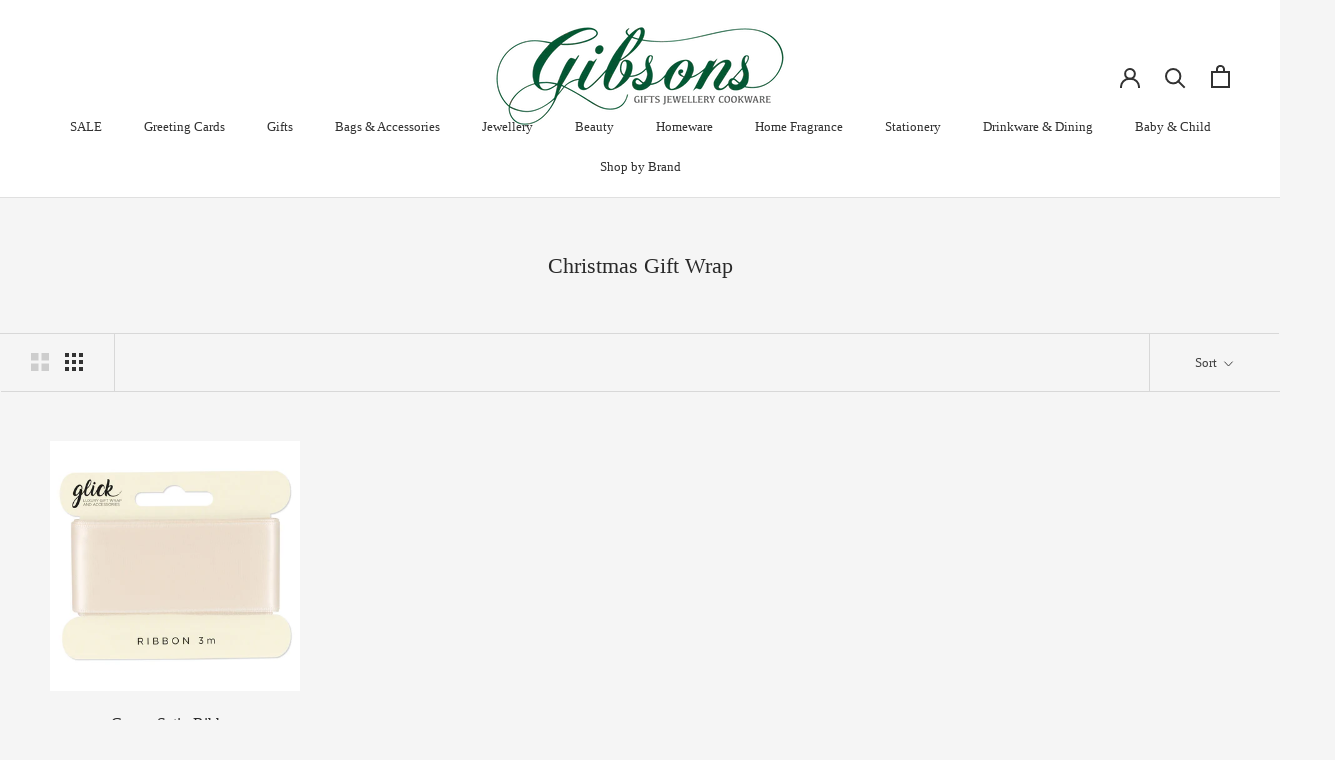

--- FILE ---
content_type: text/html; charset=utf-8
request_url: https://www.gibsonsofhaddington.com/collections/christmas-gift-wrap
body_size: 30352
content:
<!doctype html>

<html class="no-js" lang="en">
  <head>
    <meta charset="utf-8"> 
    <meta http-equiv="X-UA-Compatible" content="IE=edge,chrome=1">
    <meta name="viewport" content="width=device-width, initial-scale=1.0, height=device-height, minimum-scale=1.0, maximum-scale=1.0">
    <meta name="theme-color" content="">

    <title>
      Christmas Gift Wrap &ndash; Gibsons of Haddington
    </title><link rel="canonical" href="https://www.gibsonsofhaddington.com/collections/christmas-gift-wrap"><link rel="shortcut icon" href="//www.gibsonsofhaddington.com/cdn/shop/files/favicon_96x.png?v=1613772691" type="image/png"><meta property="og:type" content="website">
  <meta property="og:title" content="Christmas Gift Wrap">
  <meta property="og:image" content="http://www.gibsonsofhaddington.com/cdn/shop/files/RX38.jpg?v=1752061063">
  <meta property="og:image:secure_url" content="https://www.gibsonsofhaddington.com/cdn/shop/files/RX38.jpg?v=1752061063">
  <meta property="og:image:width" content="1903">
  <meta property="og:image:height" content="1536"><meta property="og:url" content="https://www.gibsonsofhaddington.com/collections/christmas-gift-wrap">
<meta property="og:site_name" content="Gibsons of Haddington"><meta name="twitter:card" content="summary"><meta name="twitter:title" content="Christmas Gift Wrap">
  <meta name="twitter:description" content="">
  <meta name="twitter:image" content="https://www.gibsonsofhaddington.com/cdn/shop/files/RX38_600x600_crop_center.jpg?v=1752061063">
    <style>
  
  
  

  
  
  

  :root {
    --heading-font-family : "New York", Iowan Old Style, Apple Garamond, Baskerville, Times New Roman, Droid Serif, Times, Source Serif Pro, serif, Apple Color Emoji, Segoe UI Emoji, Segoe UI Symbol;
    --heading-font-weight : 400;
    --heading-font-style  : normal;

    --text-font-family : "New York", Iowan Old Style, Apple Garamond, Baskerville, Times New Roman, Droid Serif, Times, Source Serif Pro, serif, Apple Color Emoji, Segoe UI Emoji, Segoe UI Symbol;
    --text-font-weight : 400;
    --text-font-style  : normal;

    --base-text-font-size   : 17px;
    --default-text-font-size: 14px;--background          : #f5f5f5;
    --background-rgb      : 245, 245, 245;
    --light-background    : #ffffff;
    --light-background-rgb: 255, 255, 255;
    --heading-color       : #292929;
    --text-color          : #323232;
    --text-color-rgb      : 50, 50, 50;
    --text-color-light    : #414141;
    --text-color-light-rgb: 65, 65, 65;
    --link-color          : #035634;
    --link-color-rgb      : 3, 86, 52;
    --border-color        : #d8d8d8;
    --border-color-rgb    : 216, 216, 216;

    --button-background    : #035634;
    --button-background-rgb: 3, 86, 52;
    --button-text-color    : #ffffff;

    --header-background       : #ffffff;
    --header-heading-color    : #323232;
    --header-light-text-color : #333333;
    --header-border-color     : #e0e0e0;

    --footer-background    : #ffffff;
    --footer-text-color    : #292929;
    --footer-heading-color : #0a0909;
    --footer-border-color  : #dfdfdf;

    --navigation-background      : #ffffff;
    --navigation-background-rgb  : 255, 255, 255;
    --navigation-text-color      : #5c5c5c;
    --navigation-text-color-light: rgba(92, 92, 92, 0.5);
    --navigation-border-color    : rgba(92, 92, 92, 0.25);

    --newsletter-popup-background     : #ffffff;
    --newsletter-popup-text-color     : #1c1b1b;
    --newsletter-popup-text-color-rgb : 28, 27, 27;

    --secondary-elements-background       : #5c5c5c;
    --secondary-elements-background-rgb   : 92, 92, 92;
    --secondary-elements-text-color       : #ffffff;
    --secondary-elements-text-color-light : rgba(255, 255, 255, 0.5);
    --secondary-elements-border-color     : rgba(255, 255, 255, 0.25);

    --product-sale-price-color    : #035634;
    --product-sale-price-color-rgb: 3, 86, 52;

    /* Products */

    --horizontal-spacing-four-products-per-row: 60px;
        --horizontal-spacing-two-products-per-row : 60px;

    --vertical-spacing-four-products-per-row: 40px;
        --vertical-spacing-two-products-per-row : 50px;

    /* Animation */
    --drawer-transition-timing: cubic-bezier(0.645, 0.045, 0.355, 1);
    --header-base-height: 80px; /* We set a default for browsers that do not support CSS variables */

    /* Cursors */
    --cursor-zoom-in-svg    : url(//www.gibsonsofhaddington.com/cdn/shop/t/4/assets/cursor-zoom-in.svg?v=120527876764921151191613579126);
    --cursor-zoom-in-2x-svg : url(//www.gibsonsofhaddington.com/cdn/shop/t/4/assets/cursor-zoom-in-2x.svg?v=91029444577194504101613579126);
  }
</style>

<script>
  // IE11 does not have support for CSS variables, so we have to polyfill them
  if (!(((window || {}).CSS || {}).supports && window.CSS.supports('(--a: 0)'))) {
    const script = document.createElement('script');
    script.type = 'text/javascript';
    script.src = 'https://cdn.jsdelivr.net/npm/css-vars-ponyfill@2';
    script.onload = function() {
      cssVars({});
    };

    document.getElementsByTagName('head')[0].appendChild(script);
  }
</script>

    <script>window.performance && window.performance.mark && window.performance.mark('shopify.content_for_header.start');</script><meta name="facebook-domain-verification" content="12qohlk9y38t9qnft883kbdx3adadc">
<meta name="facebook-domain-verification" content="4ltq6dgup0am16cqxyln0foyyctjx0">
<meta id="shopify-digital-wallet" name="shopify-digital-wallet" content="/47346876573/digital_wallets/dialog">
<meta name="shopify-checkout-api-token" content="332cb792616c5062932541e9cc5acc46">
<meta id="in-context-paypal-metadata" data-shop-id="47346876573" data-venmo-supported="false" data-environment="production" data-locale="en_US" data-paypal-v4="true" data-currency="GBP">
<link rel="alternate" type="application/atom+xml" title="Feed" href="/collections/christmas-gift-wrap.atom" />
<link rel="alternate" type="application/json+oembed" href="https://www.gibsonsofhaddington.com/collections/christmas-gift-wrap.oembed">
<script async="async" src="/checkouts/internal/preloads.js?locale=en-GB"></script>
<link rel="preconnect" href="https://shop.app" crossorigin="anonymous">
<script async="async" src="https://shop.app/checkouts/internal/preloads.js?locale=en-GB&shop_id=47346876573" crossorigin="anonymous"></script>
<script id="apple-pay-shop-capabilities" type="application/json">{"shopId":47346876573,"countryCode":"GB","currencyCode":"GBP","merchantCapabilities":["supports3DS"],"merchantId":"gid:\/\/shopify\/Shop\/47346876573","merchantName":"Gibsons of Haddington","requiredBillingContactFields":["postalAddress","email","phone"],"requiredShippingContactFields":["postalAddress","email","phone"],"shippingType":"shipping","supportedNetworks":["visa","maestro","masterCard","amex","discover","elo"],"total":{"type":"pending","label":"Gibsons of Haddington","amount":"1.00"},"shopifyPaymentsEnabled":true,"supportsSubscriptions":true}</script>
<script id="shopify-features" type="application/json">{"accessToken":"332cb792616c5062932541e9cc5acc46","betas":["rich-media-storefront-analytics"],"domain":"www.gibsonsofhaddington.com","predictiveSearch":true,"shopId":47346876573,"locale":"en"}</script>
<script>var Shopify = Shopify || {};
Shopify.shop = "gibsons-haddington.myshopify.com";
Shopify.locale = "en";
Shopify.currency = {"active":"GBP","rate":"1.0"};
Shopify.country = "GB";
Shopify.theme = {"name":"Verdant Spark - Prestige - v0.3","id":119183966365,"schema_name":"Prestige","schema_version":"4.9.9","theme_store_id":855,"role":"main"};
Shopify.theme.handle = "null";
Shopify.theme.style = {"id":null,"handle":null};
Shopify.cdnHost = "www.gibsonsofhaddington.com/cdn";
Shopify.routes = Shopify.routes || {};
Shopify.routes.root = "/";</script>
<script type="module">!function(o){(o.Shopify=o.Shopify||{}).modules=!0}(window);</script>
<script>!function(o){function n(){var o=[];function n(){o.push(Array.prototype.slice.apply(arguments))}return n.q=o,n}var t=o.Shopify=o.Shopify||{};t.loadFeatures=n(),t.autoloadFeatures=n()}(window);</script>
<script>
  window.ShopifyPay = window.ShopifyPay || {};
  window.ShopifyPay.apiHost = "shop.app\/pay";
  window.ShopifyPay.redirectState = null;
</script>
<script id="shop-js-analytics" type="application/json">{"pageType":"collection"}</script>
<script defer="defer" async type="module" src="//www.gibsonsofhaddington.com/cdn/shopifycloud/shop-js/modules/v2/client.init-shop-cart-sync_BT-GjEfc.en.esm.js"></script>
<script defer="defer" async type="module" src="//www.gibsonsofhaddington.com/cdn/shopifycloud/shop-js/modules/v2/chunk.common_D58fp_Oc.esm.js"></script>
<script defer="defer" async type="module" src="//www.gibsonsofhaddington.com/cdn/shopifycloud/shop-js/modules/v2/chunk.modal_xMitdFEc.esm.js"></script>
<script type="module">
  await import("//www.gibsonsofhaddington.com/cdn/shopifycloud/shop-js/modules/v2/client.init-shop-cart-sync_BT-GjEfc.en.esm.js");
await import("//www.gibsonsofhaddington.com/cdn/shopifycloud/shop-js/modules/v2/chunk.common_D58fp_Oc.esm.js");
await import("//www.gibsonsofhaddington.com/cdn/shopifycloud/shop-js/modules/v2/chunk.modal_xMitdFEc.esm.js");

  window.Shopify.SignInWithShop?.initShopCartSync?.({"fedCMEnabled":true,"windoidEnabled":true});

</script>
<script>
  window.Shopify = window.Shopify || {};
  if (!window.Shopify.featureAssets) window.Shopify.featureAssets = {};
  window.Shopify.featureAssets['shop-js'] = {"shop-cart-sync":["modules/v2/client.shop-cart-sync_DZOKe7Ll.en.esm.js","modules/v2/chunk.common_D58fp_Oc.esm.js","modules/v2/chunk.modal_xMitdFEc.esm.js"],"init-fed-cm":["modules/v2/client.init-fed-cm_B6oLuCjv.en.esm.js","modules/v2/chunk.common_D58fp_Oc.esm.js","modules/v2/chunk.modal_xMitdFEc.esm.js"],"shop-cash-offers":["modules/v2/client.shop-cash-offers_D2sdYoxE.en.esm.js","modules/v2/chunk.common_D58fp_Oc.esm.js","modules/v2/chunk.modal_xMitdFEc.esm.js"],"shop-login-button":["modules/v2/client.shop-login-button_QeVjl5Y3.en.esm.js","modules/v2/chunk.common_D58fp_Oc.esm.js","modules/v2/chunk.modal_xMitdFEc.esm.js"],"pay-button":["modules/v2/client.pay-button_DXTOsIq6.en.esm.js","modules/v2/chunk.common_D58fp_Oc.esm.js","modules/v2/chunk.modal_xMitdFEc.esm.js"],"shop-button":["modules/v2/client.shop-button_DQZHx9pm.en.esm.js","modules/v2/chunk.common_D58fp_Oc.esm.js","modules/v2/chunk.modal_xMitdFEc.esm.js"],"avatar":["modules/v2/client.avatar_BTnouDA3.en.esm.js"],"init-windoid":["modules/v2/client.init-windoid_CR1B-cfM.en.esm.js","modules/v2/chunk.common_D58fp_Oc.esm.js","modules/v2/chunk.modal_xMitdFEc.esm.js"],"init-shop-for-new-customer-accounts":["modules/v2/client.init-shop-for-new-customer-accounts_C_vY_xzh.en.esm.js","modules/v2/client.shop-login-button_QeVjl5Y3.en.esm.js","modules/v2/chunk.common_D58fp_Oc.esm.js","modules/v2/chunk.modal_xMitdFEc.esm.js"],"init-shop-email-lookup-coordinator":["modules/v2/client.init-shop-email-lookup-coordinator_BI7n9ZSv.en.esm.js","modules/v2/chunk.common_D58fp_Oc.esm.js","modules/v2/chunk.modal_xMitdFEc.esm.js"],"init-shop-cart-sync":["modules/v2/client.init-shop-cart-sync_BT-GjEfc.en.esm.js","modules/v2/chunk.common_D58fp_Oc.esm.js","modules/v2/chunk.modal_xMitdFEc.esm.js"],"shop-toast-manager":["modules/v2/client.shop-toast-manager_DiYdP3xc.en.esm.js","modules/v2/chunk.common_D58fp_Oc.esm.js","modules/v2/chunk.modal_xMitdFEc.esm.js"],"init-customer-accounts":["modules/v2/client.init-customer-accounts_D9ZNqS-Q.en.esm.js","modules/v2/client.shop-login-button_QeVjl5Y3.en.esm.js","modules/v2/chunk.common_D58fp_Oc.esm.js","modules/v2/chunk.modal_xMitdFEc.esm.js"],"init-customer-accounts-sign-up":["modules/v2/client.init-customer-accounts-sign-up_iGw4briv.en.esm.js","modules/v2/client.shop-login-button_QeVjl5Y3.en.esm.js","modules/v2/chunk.common_D58fp_Oc.esm.js","modules/v2/chunk.modal_xMitdFEc.esm.js"],"shop-follow-button":["modules/v2/client.shop-follow-button_CqMgW2wH.en.esm.js","modules/v2/chunk.common_D58fp_Oc.esm.js","modules/v2/chunk.modal_xMitdFEc.esm.js"],"checkout-modal":["modules/v2/client.checkout-modal_xHeaAweL.en.esm.js","modules/v2/chunk.common_D58fp_Oc.esm.js","modules/v2/chunk.modal_xMitdFEc.esm.js"],"shop-login":["modules/v2/client.shop-login_D91U-Q7h.en.esm.js","modules/v2/chunk.common_D58fp_Oc.esm.js","modules/v2/chunk.modal_xMitdFEc.esm.js"],"lead-capture":["modules/v2/client.lead-capture_BJmE1dJe.en.esm.js","modules/v2/chunk.common_D58fp_Oc.esm.js","modules/v2/chunk.modal_xMitdFEc.esm.js"],"payment-terms":["modules/v2/client.payment-terms_Ci9AEqFq.en.esm.js","modules/v2/chunk.common_D58fp_Oc.esm.js","modules/v2/chunk.modal_xMitdFEc.esm.js"]};
</script>
<script id="__st">var __st={"a":47346876573,"offset":0,"reqid":"4028dc5f-1801-40c1-85fd-310b5b11e5bd-1769448225","pageurl":"www.gibsonsofhaddington.com\/collections\/christmas-gift-wrap","u":"69f193edf3a4","p":"collection","rtyp":"collection","rid":283928035485};</script>
<script>window.ShopifyPaypalV4VisibilityTracking = true;</script>
<script id="captcha-bootstrap">!function(){'use strict';const t='contact',e='account',n='new_comment',o=[[t,t],['blogs',n],['comments',n],[t,'customer']],c=[[e,'customer_login'],[e,'guest_login'],[e,'recover_customer_password'],[e,'create_customer']],r=t=>t.map((([t,e])=>`form[action*='/${t}']:not([data-nocaptcha='true']) input[name='form_type'][value='${e}']`)).join(','),a=t=>()=>t?[...document.querySelectorAll(t)].map((t=>t.form)):[];function s(){const t=[...o],e=r(t);return a(e)}const i='password',u='form_key',d=['recaptcha-v3-token','g-recaptcha-response','h-captcha-response',i],f=()=>{try{return window.sessionStorage}catch{return}},m='__shopify_v',_=t=>t.elements[u];function p(t,e,n=!1){try{const o=window.sessionStorage,c=JSON.parse(o.getItem(e)),{data:r}=function(t){const{data:e,action:n}=t;return t[m]||n?{data:e,action:n}:{data:t,action:n}}(c);for(const[e,n]of Object.entries(r))t.elements[e]&&(t.elements[e].value=n);n&&o.removeItem(e)}catch(o){console.error('form repopulation failed',{error:o})}}const l='form_type',E='cptcha';function T(t){t.dataset[E]=!0}const w=window,h=w.document,L='Shopify',v='ce_forms',y='captcha';let A=!1;((t,e)=>{const n=(g='f06e6c50-85a8-45c8-87d0-21a2b65856fe',I='https://cdn.shopify.com/shopifycloud/storefront-forms-hcaptcha/ce_storefront_forms_captcha_hcaptcha.v1.5.2.iife.js',D={infoText:'Protected by hCaptcha',privacyText:'Privacy',termsText:'Terms'},(t,e,n)=>{const o=w[L][v],c=o.bindForm;if(c)return c(t,g,e,D).then(n);var r;o.q.push([[t,g,e,D],n]),r=I,A||(h.body.append(Object.assign(h.createElement('script'),{id:'captcha-provider',async:!0,src:r})),A=!0)});var g,I,D;w[L]=w[L]||{},w[L][v]=w[L][v]||{},w[L][v].q=[],w[L][y]=w[L][y]||{},w[L][y].protect=function(t,e){n(t,void 0,e),T(t)},Object.freeze(w[L][y]),function(t,e,n,w,h,L){const[v,y,A,g]=function(t,e,n){const i=e?o:[],u=t?c:[],d=[...i,...u],f=r(d),m=r(i),_=r(d.filter((([t,e])=>n.includes(e))));return[a(f),a(m),a(_),s()]}(w,h,L),I=t=>{const e=t.target;return e instanceof HTMLFormElement?e:e&&e.form},D=t=>v().includes(t);t.addEventListener('submit',(t=>{const e=I(t);if(!e)return;const n=D(e)&&!e.dataset.hcaptchaBound&&!e.dataset.recaptchaBound,o=_(e),c=g().includes(e)&&(!o||!o.value);(n||c)&&t.preventDefault(),c&&!n&&(function(t){try{if(!f())return;!function(t){const e=f();if(!e)return;const n=_(t);if(!n)return;const o=n.value;o&&e.removeItem(o)}(t);const e=Array.from(Array(32),(()=>Math.random().toString(36)[2])).join('');!function(t,e){_(t)||t.append(Object.assign(document.createElement('input'),{type:'hidden',name:u})),t.elements[u].value=e}(t,e),function(t,e){const n=f();if(!n)return;const o=[...t.querySelectorAll(`input[type='${i}']`)].map((({name:t})=>t)),c=[...d,...o],r={};for(const[a,s]of new FormData(t).entries())c.includes(a)||(r[a]=s);n.setItem(e,JSON.stringify({[m]:1,action:t.action,data:r}))}(t,e)}catch(e){console.error('failed to persist form',e)}}(e),e.submit())}));const S=(t,e)=>{t&&!t.dataset[E]&&(n(t,e.some((e=>e===t))),T(t))};for(const o of['focusin','change'])t.addEventListener(o,(t=>{const e=I(t);D(e)&&S(e,y())}));const B=e.get('form_key'),M=e.get(l),P=B&&M;t.addEventListener('DOMContentLoaded',(()=>{const t=y();if(P)for(const e of t)e.elements[l].value===M&&p(e,B);[...new Set([...A(),...v().filter((t=>'true'===t.dataset.shopifyCaptcha))])].forEach((e=>S(e,t)))}))}(h,new URLSearchParams(w.location.search),n,t,e,['guest_login'])})(!0,!0)}();</script>
<script integrity="sha256-4kQ18oKyAcykRKYeNunJcIwy7WH5gtpwJnB7kiuLZ1E=" data-source-attribution="shopify.loadfeatures" defer="defer" src="//www.gibsonsofhaddington.com/cdn/shopifycloud/storefront/assets/storefront/load_feature-a0a9edcb.js" crossorigin="anonymous"></script>
<script crossorigin="anonymous" defer="defer" src="//www.gibsonsofhaddington.com/cdn/shopifycloud/storefront/assets/shopify_pay/storefront-65b4c6d7.js?v=20250812"></script>
<script data-source-attribution="shopify.dynamic_checkout.dynamic.init">var Shopify=Shopify||{};Shopify.PaymentButton=Shopify.PaymentButton||{isStorefrontPortableWallets:!0,init:function(){window.Shopify.PaymentButton.init=function(){};var t=document.createElement("script");t.src="https://www.gibsonsofhaddington.com/cdn/shopifycloud/portable-wallets/latest/portable-wallets.en.js",t.type="module",document.head.appendChild(t)}};
</script>
<script data-source-attribution="shopify.dynamic_checkout.buyer_consent">
  function portableWalletsHideBuyerConsent(e){var t=document.getElementById("shopify-buyer-consent"),n=document.getElementById("shopify-subscription-policy-button");t&&n&&(t.classList.add("hidden"),t.setAttribute("aria-hidden","true"),n.removeEventListener("click",e))}function portableWalletsShowBuyerConsent(e){var t=document.getElementById("shopify-buyer-consent"),n=document.getElementById("shopify-subscription-policy-button");t&&n&&(t.classList.remove("hidden"),t.removeAttribute("aria-hidden"),n.addEventListener("click",e))}window.Shopify?.PaymentButton&&(window.Shopify.PaymentButton.hideBuyerConsent=portableWalletsHideBuyerConsent,window.Shopify.PaymentButton.showBuyerConsent=portableWalletsShowBuyerConsent);
</script>
<script data-source-attribution="shopify.dynamic_checkout.cart.bootstrap">document.addEventListener("DOMContentLoaded",(function(){function t(){return document.querySelector("shopify-accelerated-checkout-cart, shopify-accelerated-checkout")}if(t())Shopify.PaymentButton.init();else{new MutationObserver((function(e,n){t()&&(Shopify.PaymentButton.init(),n.disconnect())})).observe(document.body,{childList:!0,subtree:!0})}}));
</script>
<script id='scb4127' type='text/javascript' async='' src='https://www.gibsonsofhaddington.com/cdn/shopifycloud/privacy-banner/storefront-banner.js'></script><link id="shopify-accelerated-checkout-styles" rel="stylesheet" media="screen" href="https://www.gibsonsofhaddington.com/cdn/shopifycloud/portable-wallets/latest/accelerated-checkout-backwards-compat.css" crossorigin="anonymous">
<style id="shopify-accelerated-checkout-cart">
        #shopify-buyer-consent {
  margin-top: 1em;
  display: inline-block;
  width: 100%;
}

#shopify-buyer-consent.hidden {
  display: none;
}

#shopify-subscription-policy-button {
  background: none;
  border: none;
  padding: 0;
  text-decoration: underline;
  font-size: inherit;
  cursor: pointer;
}

#shopify-subscription-policy-button::before {
  box-shadow: none;
}

      </style>

<script>window.performance && window.performance.mark && window.performance.mark('shopify.content_for_header.end');</script>

    <link rel="stylesheet" href="//www.gibsonsofhaddington.com/cdn/shop/t/4/assets/theme.css?v=57138393751862606751613581367">

    <script>
      // This allows to expose several variables to the global scope, to be used in scripts
      window.theme = {
        pageType: "collection",
        moneyFormat: "£{{amount}}",
        moneyWithCurrencyFormat: "£{{amount}} GBP",
        productImageSize: "square",
        searchMode: "product,page",
        showPageTransition: true,
        showElementStaggering: true,
        showImageZooming: true
      };

      window.routes = {
        rootUrl: "\/",
        cartUrl: "\/cart",
        cartAddUrl: "\/cart\/add",
        cartChangeUrl: "\/cart\/change",
        searchUrl: "\/search",
        productRecommendationsUrl: "\/recommendations\/products"
      };

      window.languages = {
        cartAddNote: "Enter note or gift message below:",
        cartEditNote: "Edit Order Note",
        productImageLoadingError: "This image could not be loaded. Please try to reload the page.",
        productFormAddToCart: "Add to cart",
        productFormUnavailable: "Unavailable",
        productFormSoldOut: "Sold Out",
        shippingEstimatorOneResult: "1 option available:",
        shippingEstimatorMoreResults: "{{count}} options available:",
        shippingEstimatorNoResults: "No shipping could be found"
      };

      window.lazySizesConfig = {
        loadHidden: false,
        hFac: 0.5,
        expFactor: 2,
        ricTimeout: 150,
        lazyClass: 'Image--lazyLoad',
        loadingClass: 'Image--lazyLoading',
        loadedClass: 'Image--lazyLoaded'
      };

      document.documentElement.className = document.documentElement.className.replace('no-js', 'js');
      document.documentElement.style.setProperty('--window-height', window.innerHeight + 'px');

      // We do a quick detection of some features (we could use Modernizr but for so little...)
      (function() {
        document.documentElement.className += ((window.CSS && window.CSS.supports('(position: sticky) or (position: -webkit-sticky)')) ? ' supports-sticky' : ' no-supports-sticky');
        document.documentElement.className += (window.matchMedia('(-moz-touch-enabled: 1), (hover: none)')).matches ? ' no-supports-hover' : ' supports-hover';
      }());
    </script>

    <script src="//www.gibsonsofhaddington.com/cdn/shop/t/4/assets/lazysizes.min.js?v=174358363404432586981613579113" async></script><script src="https://polyfill-fastly.net/v3/polyfill.min.js?unknown=polyfill&features=fetch,Element.prototype.closest,Element.prototype.remove,Element.prototype.classList,Array.prototype.includes,Array.prototype.fill,Object.assign,CustomEvent,IntersectionObserver,IntersectionObserverEntry,URL" defer></script>
    <script src="//www.gibsonsofhaddington.com/cdn/shop/t/4/assets/libs.min.js?v=26178543184394469741613579114" defer></script>
    <script src="//www.gibsonsofhaddington.com/cdn/shop/t/4/assets/theme.min.js?v=173031011232028520471613579117" defer></script>
    <script src="//www.gibsonsofhaddington.com/cdn/shop/t/4/assets/custom.js?v=4244278962831210641613579113" defer></script>

    <script>
      (function () {
        window.onpageshow = function() {
          if (window.theme.showPageTransition) {
            var pageTransition = document.querySelector('.PageTransition');

            if (pageTransition) {
              pageTransition.style.visibility = 'visible';
              pageTransition.style.opacity = '0';
            }
          }

          // When the page is loaded from the cache, we have to reload the cart content
          document.documentElement.dispatchEvent(new CustomEvent('cart:refresh', {
            bubbles: true
          }));
        };
      })();
    </script>

    


  <script type="application/ld+json">
  {
    "@context": "http://schema.org",
    "@type": "BreadcrumbList",
  "itemListElement": [{
      "@type": "ListItem",
      "position": 1,
      "name": "Translation missing: en.general.breadcrumb.home",
      "item": "https://www.gibsonsofhaddington.com"
    },{
          "@type": "ListItem",
          "position": 2,
          "name": "Christmas Gift Wrap",
          "item": "https://www.gibsonsofhaddington.com/collections/christmas-gift-wrap"
        }]
  }
  </script>

  <link href="https://monorail-edge.shopifysvc.com" rel="dns-prefetch">
<script>(function(){if ("sendBeacon" in navigator && "performance" in window) {try {var session_token_from_headers = performance.getEntriesByType('navigation')[0].serverTiming.find(x => x.name == '_s').description;} catch {var session_token_from_headers = undefined;}var session_cookie_matches = document.cookie.match(/_shopify_s=([^;]*)/);var session_token_from_cookie = session_cookie_matches && session_cookie_matches.length === 2 ? session_cookie_matches[1] : "";var session_token = session_token_from_headers || session_token_from_cookie || "";function handle_abandonment_event(e) {var entries = performance.getEntries().filter(function(entry) {return /monorail-edge.shopifysvc.com/.test(entry.name);});if (!window.abandonment_tracked && entries.length === 0) {window.abandonment_tracked = true;var currentMs = Date.now();var navigation_start = performance.timing.navigationStart;var payload = {shop_id: 47346876573,url: window.location.href,navigation_start,duration: currentMs - navigation_start,session_token,page_type: "collection"};window.navigator.sendBeacon("https://monorail-edge.shopifysvc.com/v1/produce", JSON.stringify({schema_id: "online_store_buyer_site_abandonment/1.1",payload: payload,metadata: {event_created_at_ms: currentMs,event_sent_at_ms: currentMs}}));}}window.addEventListener('pagehide', handle_abandonment_event);}}());</script>
<script id="web-pixels-manager-setup">(function e(e,d,r,n,o){if(void 0===o&&(o={}),!Boolean(null===(a=null===(i=window.Shopify)||void 0===i?void 0:i.analytics)||void 0===a?void 0:a.replayQueue)){var i,a;window.Shopify=window.Shopify||{};var t=window.Shopify;t.analytics=t.analytics||{};var s=t.analytics;s.replayQueue=[],s.publish=function(e,d,r){return s.replayQueue.push([e,d,r]),!0};try{self.performance.mark("wpm:start")}catch(e){}var l=function(){var e={modern:/Edge?\/(1{2}[4-9]|1[2-9]\d|[2-9]\d{2}|\d{4,})\.\d+(\.\d+|)|Firefox\/(1{2}[4-9]|1[2-9]\d|[2-9]\d{2}|\d{4,})\.\d+(\.\d+|)|Chrom(ium|e)\/(9{2}|\d{3,})\.\d+(\.\d+|)|(Maci|X1{2}).+ Version\/(15\.\d+|(1[6-9]|[2-9]\d|\d{3,})\.\d+)([,.]\d+|)( \(\w+\)|)( Mobile\/\w+|) Safari\/|Chrome.+OPR\/(9{2}|\d{3,})\.\d+\.\d+|(CPU[ +]OS|iPhone[ +]OS|CPU[ +]iPhone|CPU IPhone OS|CPU iPad OS)[ +]+(15[._]\d+|(1[6-9]|[2-9]\d|\d{3,})[._]\d+)([._]\d+|)|Android:?[ /-](13[3-9]|1[4-9]\d|[2-9]\d{2}|\d{4,})(\.\d+|)(\.\d+|)|Android.+Firefox\/(13[5-9]|1[4-9]\d|[2-9]\d{2}|\d{4,})\.\d+(\.\d+|)|Android.+Chrom(ium|e)\/(13[3-9]|1[4-9]\d|[2-9]\d{2}|\d{4,})\.\d+(\.\d+|)|SamsungBrowser\/([2-9]\d|\d{3,})\.\d+/,legacy:/Edge?\/(1[6-9]|[2-9]\d|\d{3,})\.\d+(\.\d+|)|Firefox\/(5[4-9]|[6-9]\d|\d{3,})\.\d+(\.\d+|)|Chrom(ium|e)\/(5[1-9]|[6-9]\d|\d{3,})\.\d+(\.\d+|)([\d.]+$|.*Safari\/(?![\d.]+ Edge\/[\d.]+$))|(Maci|X1{2}).+ Version\/(10\.\d+|(1[1-9]|[2-9]\d|\d{3,})\.\d+)([,.]\d+|)( \(\w+\)|)( Mobile\/\w+|) Safari\/|Chrome.+OPR\/(3[89]|[4-9]\d|\d{3,})\.\d+\.\d+|(CPU[ +]OS|iPhone[ +]OS|CPU[ +]iPhone|CPU IPhone OS|CPU iPad OS)[ +]+(10[._]\d+|(1[1-9]|[2-9]\d|\d{3,})[._]\d+)([._]\d+|)|Android:?[ /-](13[3-9]|1[4-9]\d|[2-9]\d{2}|\d{4,})(\.\d+|)(\.\d+|)|Mobile Safari.+OPR\/([89]\d|\d{3,})\.\d+\.\d+|Android.+Firefox\/(13[5-9]|1[4-9]\d|[2-9]\d{2}|\d{4,})\.\d+(\.\d+|)|Android.+Chrom(ium|e)\/(13[3-9]|1[4-9]\d|[2-9]\d{2}|\d{4,})\.\d+(\.\d+|)|Android.+(UC? ?Browser|UCWEB|U3)[ /]?(15\.([5-9]|\d{2,})|(1[6-9]|[2-9]\d|\d{3,})\.\d+)\.\d+|SamsungBrowser\/(5\.\d+|([6-9]|\d{2,})\.\d+)|Android.+MQ{2}Browser\/(14(\.(9|\d{2,})|)|(1[5-9]|[2-9]\d|\d{3,})(\.\d+|))(\.\d+|)|K[Aa][Ii]OS\/(3\.\d+|([4-9]|\d{2,})\.\d+)(\.\d+|)/},d=e.modern,r=e.legacy,n=navigator.userAgent;return n.match(d)?"modern":n.match(r)?"legacy":"unknown"}(),u="modern"===l?"modern":"legacy",c=(null!=n?n:{modern:"",legacy:""})[u],f=function(e){return[e.baseUrl,"/wpm","/b",e.hashVersion,"modern"===e.buildTarget?"m":"l",".js"].join("")}({baseUrl:d,hashVersion:r,buildTarget:u}),m=function(e){var d=e.version,r=e.bundleTarget,n=e.surface,o=e.pageUrl,i=e.monorailEndpoint;return{emit:function(e){var a=e.status,t=e.errorMsg,s=(new Date).getTime(),l=JSON.stringify({metadata:{event_sent_at_ms:s},events:[{schema_id:"web_pixels_manager_load/3.1",payload:{version:d,bundle_target:r,page_url:o,status:a,surface:n,error_msg:t},metadata:{event_created_at_ms:s}}]});if(!i)return console&&console.warn&&console.warn("[Web Pixels Manager] No Monorail endpoint provided, skipping logging."),!1;try{return self.navigator.sendBeacon.bind(self.navigator)(i,l)}catch(e){}var u=new XMLHttpRequest;try{return u.open("POST",i,!0),u.setRequestHeader("Content-Type","text/plain"),u.send(l),!0}catch(e){return console&&console.warn&&console.warn("[Web Pixels Manager] Got an unhandled error while logging to Monorail."),!1}}}}({version:r,bundleTarget:l,surface:e.surface,pageUrl:self.location.href,monorailEndpoint:e.monorailEndpoint});try{o.browserTarget=l,function(e){var d=e.src,r=e.async,n=void 0===r||r,o=e.onload,i=e.onerror,a=e.sri,t=e.scriptDataAttributes,s=void 0===t?{}:t,l=document.createElement("script"),u=document.querySelector("head"),c=document.querySelector("body");if(l.async=n,l.src=d,a&&(l.integrity=a,l.crossOrigin="anonymous"),s)for(var f in s)if(Object.prototype.hasOwnProperty.call(s,f))try{l.dataset[f]=s[f]}catch(e){}if(o&&l.addEventListener("load",o),i&&l.addEventListener("error",i),u)u.appendChild(l);else{if(!c)throw new Error("Did not find a head or body element to append the script");c.appendChild(l)}}({src:f,async:!0,onload:function(){if(!function(){var e,d;return Boolean(null===(d=null===(e=window.Shopify)||void 0===e?void 0:e.analytics)||void 0===d?void 0:d.initialized)}()){var d=window.webPixelsManager.init(e)||void 0;if(d){var r=window.Shopify.analytics;r.replayQueue.forEach((function(e){var r=e[0],n=e[1],o=e[2];d.publishCustomEvent(r,n,o)})),r.replayQueue=[],r.publish=d.publishCustomEvent,r.visitor=d.visitor,r.initialized=!0}}},onerror:function(){return m.emit({status:"failed",errorMsg:"".concat(f," has failed to load")})},sri:function(e){var d=/^sha384-[A-Za-z0-9+/=]+$/;return"string"==typeof e&&d.test(e)}(c)?c:"",scriptDataAttributes:o}),m.emit({status:"loading"})}catch(e){m.emit({status:"failed",errorMsg:(null==e?void 0:e.message)||"Unknown error"})}}})({shopId: 47346876573,storefrontBaseUrl: "https://www.gibsonsofhaddington.com",extensionsBaseUrl: "https://extensions.shopifycdn.com/cdn/shopifycloud/web-pixels-manager",monorailEndpoint: "https://monorail-edge.shopifysvc.com/unstable/produce_batch",surface: "storefront-renderer",enabledBetaFlags: ["2dca8a86"],webPixelsConfigList: [{"id":"80969972","configuration":"{\"tagID\":\"2612427465458\"}","eventPayloadVersion":"v1","runtimeContext":"STRICT","scriptVersion":"18031546ee651571ed29edbe71a3550b","type":"APP","apiClientId":3009811,"privacyPurposes":["ANALYTICS","MARKETING","SALE_OF_DATA"],"dataSharingAdjustments":{"protectedCustomerApprovalScopes":["read_customer_address","read_customer_email","read_customer_name","read_customer_personal_data","read_customer_phone"]}},{"id":"shopify-app-pixel","configuration":"{}","eventPayloadVersion":"v1","runtimeContext":"STRICT","scriptVersion":"0450","apiClientId":"shopify-pixel","type":"APP","privacyPurposes":["ANALYTICS","MARKETING"]},{"id":"shopify-custom-pixel","eventPayloadVersion":"v1","runtimeContext":"LAX","scriptVersion":"0450","apiClientId":"shopify-pixel","type":"CUSTOM","privacyPurposes":["ANALYTICS","MARKETING"]}],isMerchantRequest: false,initData: {"shop":{"name":"Gibsons of Haddington","paymentSettings":{"currencyCode":"GBP"},"myshopifyDomain":"gibsons-haddington.myshopify.com","countryCode":"GB","storefrontUrl":"https:\/\/www.gibsonsofhaddington.com"},"customer":null,"cart":null,"checkout":null,"productVariants":[],"purchasingCompany":null},},"https://www.gibsonsofhaddington.com/cdn","fcfee988w5aeb613cpc8e4bc33m6693e112",{"modern":"","legacy":""},{"shopId":"47346876573","storefrontBaseUrl":"https:\/\/www.gibsonsofhaddington.com","extensionBaseUrl":"https:\/\/extensions.shopifycdn.com\/cdn\/shopifycloud\/web-pixels-manager","surface":"storefront-renderer","enabledBetaFlags":"[\"2dca8a86\"]","isMerchantRequest":"false","hashVersion":"fcfee988w5aeb613cpc8e4bc33m6693e112","publish":"custom","events":"[[\"page_viewed\",{}],[\"collection_viewed\",{\"collection\":{\"id\":\"283928035485\",\"title\":\"Christmas Gift Wrap\",\"productVariants\":[{\"price\":{\"amount\":2.5,\"currencyCode\":\"GBP\"},\"product\":{\"title\":\"Cream Satin Ribbon\",\"vendor\":\"Glick\",\"id\":\"8867488399604\",\"untranslatedTitle\":\"Cream Satin Ribbon\",\"url\":\"\/products\/cream-satin-ribbon\",\"type\":\"\"},\"id\":\"45867960369396\",\"image\":{\"src\":\"\/\/www.gibsonsofhaddington.com\/cdn\/shop\/files\/RX38.jpg?v=1752061063\"},\"sku\":\"RX38\",\"title\":\"Default Title\",\"untranslatedTitle\":\"Default Title\"}]}}]]"});</script><script>
  window.ShopifyAnalytics = window.ShopifyAnalytics || {};
  window.ShopifyAnalytics.meta = window.ShopifyAnalytics.meta || {};
  window.ShopifyAnalytics.meta.currency = 'GBP';
  var meta = {"products":[{"id":8867488399604,"gid":"gid:\/\/shopify\/Product\/8867488399604","vendor":"Glick","type":"","handle":"cream-satin-ribbon","variants":[{"id":45867960369396,"price":250,"name":"Cream Satin Ribbon","public_title":null,"sku":"RX38"}],"remote":false}],"page":{"pageType":"collection","resourceType":"collection","resourceId":283928035485,"requestId":"4028dc5f-1801-40c1-85fd-310b5b11e5bd-1769448225"}};
  for (var attr in meta) {
    window.ShopifyAnalytics.meta[attr] = meta[attr];
  }
</script>
<script class="analytics">
  (function () {
    var customDocumentWrite = function(content) {
      var jquery = null;

      if (window.jQuery) {
        jquery = window.jQuery;
      } else if (window.Checkout && window.Checkout.$) {
        jquery = window.Checkout.$;
      }

      if (jquery) {
        jquery('body').append(content);
      }
    };

    var hasLoggedConversion = function(token) {
      if (token) {
        return document.cookie.indexOf('loggedConversion=' + token) !== -1;
      }
      return false;
    }

    var setCookieIfConversion = function(token) {
      if (token) {
        var twoMonthsFromNow = new Date(Date.now());
        twoMonthsFromNow.setMonth(twoMonthsFromNow.getMonth() + 2);

        document.cookie = 'loggedConversion=' + token + '; expires=' + twoMonthsFromNow;
      }
    }

    var trekkie = window.ShopifyAnalytics.lib = window.trekkie = window.trekkie || [];
    if (trekkie.integrations) {
      return;
    }
    trekkie.methods = [
      'identify',
      'page',
      'ready',
      'track',
      'trackForm',
      'trackLink'
    ];
    trekkie.factory = function(method) {
      return function() {
        var args = Array.prototype.slice.call(arguments);
        args.unshift(method);
        trekkie.push(args);
        return trekkie;
      };
    };
    for (var i = 0; i < trekkie.methods.length; i++) {
      var key = trekkie.methods[i];
      trekkie[key] = trekkie.factory(key);
    }
    trekkie.load = function(config) {
      trekkie.config = config || {};
      trekkie.config.initialDocumentCookie = document.cookie;
      var first = document.getElementsByTagName('script')[0];
      var script = document.createElement('script');
      script.type = 'text/javascript';
      script.onerror = function(e) {
        var scriptFallback = document.createElement('script');
        scriptFallback.type = 'text/javascript';
        scriptFallback.onerror = function(error) {
                var Monorail = {
      produce: function produce(monorailDomain, schemaId, payload) {
        var currentMs = new Date().getTime();
        var event = {
          schema_id: schemaId,
          payload: payload,
          metadata: {
            event_created_at_ms: currentMs,
            event_sent_at_ms: currentMs
          }
        };
        return Monorail.sendRequest("https://" + monorailDomain + "/v1/produce", JSON.stringify(event));
      },
      sendRequest: function sendRequest(endpointUrl, payload) {
        // Try the sendBeacon API
        if (window && window.navigator && typeof window.navigator.sendBeacon === 'function' && typeof window.Blob === 'function' && !Monorail.isIos12()) {
          var blobData = new window.Blob([payload], {
            type: 'text/plain'
          });

          if (window.navigator.sendBeacon(endpointUrl, blobData)) {
            return true;
          } // sendBeacon was not successful

        } // XHR beacon

        var xhr = new XMLHttpRequest();

        try {
          xhr.open('POST', endpointUrl);
          xhr.setRequestHeader('Content-Type', 'text/plain');
          xhr.send(payload);
        } catch (e) {
          console.log(e);
        }

        return false;
      },
      isIos12: function isIos12() {
        return window.navigator.userAgent.lastIndexOf('iPhone; CPU iPhone OS 12_') !== -1 || window.navigator.userAgent.lastIndexOf('iPad; CPU OS 12_') !== -1;
      }
    };
    Monorail.produce('monorail-edge.shopifysvc.com',
      'trekkie_storefront_load_errors/1.1',
      {shop_id: 47346876573,
      theme_id: 119183966365,
      app_name: "storefront",
      context_url: window.location.href,
      source_url: "//www.gibsonsofhaddington.com/cdn/s/trekkie.storefront.a804e9514e4efded663580eddd6991fcc12b5451.min.js"});

        };
        scriptFallback.async = true;
        scriptFallback.src = '//www.gibsonsofhaddington.com/cdn/s/trekkie.storefront.a804e9514e4efded663580eddd6991fcc12b5451.min.js';
        first.parentNode.insertBefore(scriptFallback, first);
      };
      script.async = true;
      script.src = '//www.gibsonsofhaddington.com/cdn/s/trekkie.storefront.a804e9514e4efded663580eddd6991fcc12b5451.min.js';
      first.parentNode.insertBefore(script, first);
    };
    trekkie.load(
      {"Trekkie":{"appName":"storefront","development":false,"defaultAttributes":{"shopId":47346876573,"isMerchantRequest":null,"themeId":119183966365,"themeCityHash":"16448671408757998833","contentLanguage":"en","currency":"GBP","eventMetadataId":"f3d4d5bd-2af2-4c9f-a20c-d0b37ca32e98"},"isServerSideCookieWritingEnabled":true,"monorailRegion":"shop_domain","enabledBetaFlags":["65f19447"]},"Session Attribution":{},"S2S":{"facebookCapiEnabled":false,"source":"trekkie-storefront-renderer","apiClientId":580111}}
    );

    var loaded = false;
    trekkie.ready(function() {
      if (loaded) return;
      loaded = true;

      window.ShopifyAnalytics.lib = window.trekkie;

      var originalDocumentWrite = document.write;
      document.write = customDocumentWrite;
      try { window.ShopifyAnalytics.merchantGoogleAnalytics.call(this); } catch(error) {};
      document.write = originalDocumentWrite;

      window.ShopifyAnalytics.lib.page(null,{"pageType":"collection","resourceType":"collection","resourceId":283928035485,"requestId":"4028dc5f-1801-40c1-85fd-310b5b11e5bd-1769448225","shopifyEmitted":true});

      var match = window.location.pathname.match(/checkouts\/(.+)\/(thank_you|post_purchase)/)
      var token = match? match[1]: undefined;
      if (!hasLoggedConversion(token)) {
        setCookieIfConversion(token);
        window.ShopifyAnalytics.lib.track("Viewed Product Category",{"currency":"GBP","category":"Collection: christmas-gift-wrap","collectionName":"christmas-gift-wrap","collectionId":283928035485,"nonInteraction":true},undefined,undefined,{"shopifyEmitted":true});
      }
    });


        var eventsListenerScript = document.createElement('script');
        eventsListenerScript.async = true;
        eventsListenerScript.src = "//www.gibsonsofhaddington.com/cdn/shopifycloud/storefront/assets/shop_events_listener-3da45d37.js";
        document.getElementsByTagName('head')[0].appendChild(eventsListenerScript);

})();</script>
  <script>
  if (!window.ga || (window.ga && typeof window.ga !== 'function')) {
    window.ga = function ga() {
      (window.ga.q = window.ga.q || []).push(arguments);
      if (window.Shopify && window.Shopify.analytics && typeof window.Shopify.analytics.publish === 'function') {
        window.Shopify.analytics.publish("ga_stub_called", {}, {sendTo: "google_osp_migration"});
      }
      console.error("Shopify's Google Analytics stub called with:", Array.from(arguments), "\nSee https://help.shopify.com/manual/promoting-marketing/pixels/pixel-migration#google for more information.");
    };
    if (window.Shopify && window.Shopify.analytics && typeof window.Shopify.analytics.publish === 'function') {
      window.Shopify.analytics.publish("ga_stub_initialized", {}, {sendTo: "google_osp_migration"});
    }
  }
</script>
<script
  defer
  src="https://www.gibsonsofhaddington.com/cdn/shopifycloud/perf-kit/shopify-perf-kit-3.0.4.min.js"
  data-application="storefront-renderer"
  data-shop-id="47346876573"
  data-render-region="gcp-us-east1"
  data-page-type="collection"
  data-theme-instance-id="119183966365"
  data-theme-name="Prestige"
  data-theme-version="4.9.9"
  data-monorail-region="shop_domain"
  data-resource-timing-sampling-rate="10"
  data-shs="true"
  data-shs-beacon="true"
  data-shs-export-with-fetch="true"
  data-shs-logs-sample-rate="1"
  data-shs-beacon-endpoint="https://www.gibsonsofhaddington.com/api/collect"
></script>
</head><body class="prestige--v4 features--heading-normal features--show-page-transition features--show-button-transition features--show-image-zooming features--show-element-staggering  template-collection">
    <a class="PageSkipLink u-visually-hidden" href="#main">Skip to content</a>
    <span class="LoadingBar"></span>
    <div class="PageOverlay"></div><div class="PageTransition"></div><div id="shopify-section-popup" class="shopify-section"></div>
    <div id="shopify-section-sidebar-menu" class="shopify-section"><section id="sidebar-menu" class="SidebarMenu Drawer Drawer--small Drawer--fromLeft" aria-hidden="true" data-section-id="sidebar-menu" data-section-type="sidebar-menu">
    <header class="Drawer__Header" data-drawer-animated-left>
      <button class="Drawer__Close Icon-Wrapper--clickable" data-action="close-drawer" data-drawer-id="sidebar-menu" aria-label="Close navigation"><svg class="Icon Icon--close" role="presentation" viewBox="0 0 16 14">
      <path d="M15 0L1 14m14 0L1 0" stroke="currentColor" fill="none" fill-rule="evenodd"></path>
    </svg></button>
    </header>

    <div class="Drawer__Content">
      <div class="Drawer__Main" data-drawer-animated-left data-scrollable>
        <div class="Drawer__Container">
          <nav class="SidebarMenu__Nav SidebarMenu__Nav--primary" aria-label="Sidebar navigation"><div class="Collapsible"><a href="/collections/christmas-decorations" class="Collapsible__Button Heading Link Link--primary u-h6">SALE</a></div><div class="Collapsible"><button class="Collapsible__Button Heading u-h6" data-action="toggle-collapsible" aria-expanded="false">Greeting Cards <span class="Collapsible__Plus"></span>
                  </button>

                  <div class="Collapsible__Inner">
                    <div class="Collapsible__Content"><div class="Collapsible"><a href="/collections/age-cards" class="Collapsible__Button Heading Text--subdued Link Link--primary u-h7">Age Cards</a></div><div class="Collapsible"><a href="/collections/anniversary-cards" class="Collapsible__Button Heading Text--subdued Link Link--primary u-h7">Anniversary Cards</a></div><div class="Collapsible"><a href="/collections/blank-cards" class="Collapsible__Button Heading Text--subdued Link Link--primary u-h7">Blank Cards</a></div><div class="Collapsible"><a href="/collections/childrens-age-cards" class="Collapsible__Button Heading Text--subdued Link Link--primary u-h7">Children&#39;s Age Cards</a></div><div class="Collapsible"><a href="/collections/childrens-cards" class="Collapsible__Button Heading Text--subdued Link Link--primary u-h7">Children&#39;s Cards</a></div><div class="Collapsible"><a href="/collections/congratulations-cards" class="Collapsible__Button Heading Text--subdued Link Link--primary u-h7">Congratulations Cards</a></div><div class="Collapsible"><a href="/collections/engagement-cards" class="Collapsible__Button Heading Text--subdued Link Link--primary u-h7">Engagement Cards</a></div><div class="Collapsible"><a href="/collections/female-birthday-cards" class="Collapsible__Button Heading Text--subdued Link Link--primary u-h7">Female Birthday Cards</a></div><div class="Collapsible"><a href="/collections/get-well-soon-cards" class="Collapsible__Button Heading Text--subdued Link Link--primary u-h7">Get Well Soon Cards</a></div><div class="Collapsible"><a href="/collections/good-luck" class="Collapsible__Button Heading Text--subdued Link Link--primary u-h7">Good Luck Cards</a></div><div class="Collapsible"><a href="/collections/graduation-cards" class="Collapsible__Button Heading Text--subdued Link Link--primary u-h7">Graduation Cards</a></div><div class="Collapsible"><a href="/collections/humour-cards" class="Collapsible__Button Heading Text--subdued Link Link--primary u-h7">Humour Cards</a></div><div class="Collapsible"><a href="/collections/male-birthday-cards" class="Collapsible__Button Heading Text--subdued Link Link--primary u-h7">Male Birthday Cards</a></div><div class="Collapsible"><a href="/collections/mini-cards" class="Collapsible__Button Heading Text--subdued Link Link--primary u-h7">Mini Cards</a></div><div class="Collapsible"><a href="/collections/new-baby-cards" class="Collapsible__Button Heading Text--subdued Link Link--primary u-h7">New Baby Cards</a></div><div class="Collapsible"><a href="/collections/new-home-cards" class="Collapsible__Button Heading Text--subdued Link Link--primary u-h7">New Home Cards</a></div><div class="Collapsible"><a href="/collections/new-job-cards" class="Collapsible__Button Heading Text--subdued Link Link--primary u-h7">New Job &amp; Leaving Cards</a></div><div class="Collapsible"><a href="/collections/relations-cards" class="Collapsible__Button Heading Text--subdued Link Link--primary u-h7">Relations Cards</a></div><div class="Collapsible"><a href="/collections/retirement-cards" class="Collapsible__Button Heading Text--subdued Link Link--primary u-h7">Retirement Cards</a></div><div class="Collapsible"><a href="/collections/scottish-cards" class="Collapsible__Button Heading Text--subdued Link Link--primary u-h7">Scottish Cards</a></div><div class="Collapsible"><a href="/collections/sympathy-cards" class="Collapsible__Button Heading Text--subdued Link Link--primary u-h7">Sympathy &amp; Thinking Of You Cards</a></div><div class="Collapsible"><a href="/collections/thank-you-cards" class="Collapsible__Button Heading Text--subdued Link Link--primary u-h7">Thank You Cards</a></div><div class="Collapsible"><a href="/collections/wedding-cards" class="Collapsible__Button Heading Text--subdued Link Link--primary u-h7">Wedding Cards</a></div><div class="Collapsible"><a href="/collections/well-done-cards" class="Collapsible__Button Heading Text--subdued Link Link--primary u-h7">Well Done Cards</a></div></div>
                  </div></div><div class="Collapsible"><button class="Collapsible__Button Heading u-h6" data-action="toggle-collapsible" aria-expanded="false">Gifts<span class="Collapsible__Plus"></span>
                  </button>

                  <div class="Collapsible__Inner">
                    <div class="Collapsible__Content"><div class="Collapsible"><a href="/collections/chocolates-treats" class="Collapsible__Button Heading Text--subdued Link Link--primary u-h7">Chocolates &amp; Treats</a></div><div class="Collapsible"><a href="/collections/scottish-gifts" class="Collapsible__Button Heading Text--subdued Link Link--primary u-h7">Scottish Gifts</a></div><div class="Collapsible"><a href="/collections/gift-for-her" class="Collapsible__Button Heading Text--subdued Link Link--primary u-h7">Gifts For Her</a></div><div class="Collapsible"><a href="/collections/gifts-for-him" class="Collapsible__Button Heading Text--subdued Link Link--primary u-h7">Gifts For Him</a></div><div class="Collapsible"><a href="/collections/gifts-for-little-ones" class="Collapsible__Button Heading Text--subdued Link Link--primary u-h7">Gifts For Little Ones</a></div><div class="Collapsible"><a href="/collections/gifts-for-new-home" class="Collapsible__Button Heading Text--subdued Link Link--primary u-h7">Gifts For New Home</a></div><div class="Collapsible"><a href="/collections/gifts-for-weddings" class="Collapsible__Button Heading Text--subdued Link Link--primary u-h7">Gifts For Weddings</a></div><div class="Collapsible"><a href="/collections/quirky-gifts" class="Collapsible__Button Heading Text--subdued Link Link--primary u-h7">Quirky Gifts</a></div><div class="Collapsible"><a href="/collections/gift-wrap" class="Collapsible__Button Heading Text--subdued Link Link--primary u-h7">Gift Wrap</a></div><div class="Collapsible"><a href="/products/gibsons-gift-card" class="Collapsible__Button Heading Text--subdued Link Link--primary u-h7">Gift Vouchers</a></div></div>
                  </div></div><div class="Collapsible"><button class="Collapsible__Button Heading u-h6" data-action="toggle-collapsible" aria-expanded="false">Bags &amp; Accessories<span class="Collapsible__Plus"></span>
                  </button>

                  <div class="Collapsible__Inner">
                    <div class="Collapsible__Content"><div class="Collapsible"><button class="Collapsible__Button Heading Text--subdued Link--primary u-h7" data-action="toggle-collapsible" aria-expanded="false">Bags<span class="Collapsible__Plus"></span>
                            </button>

                            <div class="Collapsible__Inner">
                              <div class="Collapsible__Content">
                                <ul class="Linklist Linklist--bordered Linklist--spacingLoose"><li class="Linklist__Item">
                                      <a href="/collections/backpacks" class="Text--subdued Link Link--primary">Backpacks</a>
                                    </li><li class="Linklist__Item">
                                      <a href="/collections/clutch-bags" class="Text--subdued Link Link--primary">Clutch Bags</a>
                                    </li><li class="Linklist__Item">
                                      <a href="/collections/crossbody-bags" class="Text--subdued Link Link--primary">Crossbody Bags</a>
                                    </li><li class="Linklist__Item">
                                      <a href="/collections/crossbody-bag-straps" class="Text--subdued Link Link--primary">Crossbody Straps</a>
                                    </li><li class="Linklist__Item">
                                      <a href="/collections/tote-bags" class="Text--subdued Link Link--primary">Tote Bags</a>
                                    </li><li class="Linklist__Item">
                                      <a href="/collections/pouches" class="Text--subdued Link Link--primary">Pouches</a>
                                    </li></ul>
                              </div>
                            </div></div><div class="Collapsible"><a href="/collections/headbands" class="Collapsible__Button Heading Text--subdued Link Link--primary u-h7">Headbands &amp; Earmuffs</a></div><div class="Collapsible"><a href="/collections/hats-scarves-gloves-wraps" class="Collapsible__Button Heading Text--subdued Link Link--primary u-h7">Womens Hats</a></div><div class="Collapsible"><a href="/collections/mens-hats" class="Collapsible__Button Heading Text--subdued Link Link--primary u-h7">Mens Hats</a></div><div class="Collapsible"><a href="/collections/gloves" class="Collapsible__Button Heading Text--subdued Link Link--primary u-h7">Gloves</a></div><div class="Collapsible"><a href="/collections/scarves" class="Collapsible__Button Heading Text--subdued Link Link--primary u-h7">Womens Scarves</a></div><div class="Collapsible"><a href="/collections/mens-scarves" class="Collapsible__Button Heading Text--subdued Link Link--primary u-h7">Mens Scarves</a></div><div class="Collapsible"><button class="Collapsible__Button Heading Text--subdued Link--primary u-h7" data-action="toggle-collapsible" aria-expanded="false">Socks<span class="Collapsible__Plus"></span>
                            </button>

                            <div class="Collapsible__Inner">
                              <div class="Collapsible__Content">
                                <ul class="Linklist Linklist--bordered Linklist--spacingLoose"><li class="Linklist__Item">
                                      <a href="/collections/womens-socks" class="Text--subdued Link Link--primary">Womens Socks</a>
                                    </li><li class="Linklist__Item">
                                      <a href="/collections/mens-socks" class="Text--subdued Link Link--primary">Mens Socks</a>
                                    </li></ul>
                              </div>
                            </div></div><div class="Collapsible"><a href="/collections/card-holders" class="Collapsible__Button Heading Text--subdued Link Link--primary u-h7">Card Holders</a></div><div class="Collapsible"><a href="/collections/purses/purses" class="Collapsible__Button Heading Text--subdued Link Link--primary u-h7">Purses</a></div><div class="Collapsible"><a href="/collections/wallets" class="Collapsible__Button Heading Text--subdued Link Link--primary u-h7">Wallets</a></div><div class="Collapsible"><a href="/collections/sunglasses-1/sunglasses" class="Collapsible__Button Heading Text--subdued Link Link--primary u-h7">Sunglasses</a></div><div class="Collapsible"><a href="/collections/glasses-cases" class="Collapsible__Button Heading Text--subdued Link Link--primary u-h7">Glasses Cases</a></div><div class="Collapsible"><a href="/collections/keyrings" class="Collapsible__Button Heading Text--subdued Link Link--primary u-h7">Keyrings</a></div></div>
                  </div></div><div class="Collapsible"><button class="Collapsible__Button Heading u-h6" data-action="toggle-collapsible" aria-expanded="false">Jewellery<span class="Collapsible__Plus"></span>
                  </button>

                  <div class="Collapsible__Inner">
                    <div class="Collapsible__Content"><div class="Collapsible"><a href="/collections/earrings" class="Collapsible__Button Heading Text--subdued Link Link--primary u-h7">Earrings</a></div><div class="Collapsible"><a href="/collections/bangles" class="Collapsible__Button Heading Text--subdued Link Link--primary u-h7">Bangles</a></div><div class="Collapsible"><a href="/collections/bracelets" class="Collapsible__Button Heading Text--subdued Link Link--primary u-h7">Bracelets</a></div><div class="Collapsible"><a href="/collections/necklaces" class="Collapsible__Button Heading Text--subdued Link Link--primary u-h7">Necklaces</a></div><div class="Collapsible"><a href="/collections/rings" class="Collapsible__Button Heading Text--subdued Link Link--primary u-h7">Rings</a></div><div class="Collapsible"><a href="/collections/joma-bracelets" class="Collapsible__Button Heading Text--subdued Link Link--primary u-h7">Joma Bracelets</a></div><div class="Collapsible"><a href="/collections/childrens-bracelets" class="Collapsible__Button Heading Text--subdued Link Link--primary u-h7">Children&#39;s Bracelets</a></div><div class="Collapsible"><a href="/collections/jewellery-boxes-1" class="Collapsible__Button Heading Text--subdued Link Link--primary u-h7">Jewellery Storage</a></div></div>
                  </div></div><div class="Collapsible"><button class="Collapsible__Button Heading u-h6" data-action="toggle-collapsible" aria-expanded="false">Beauty<span class="Collapsible__Plus"></span>
                  </button>

                  <div class="Collapsible__Inner">
                    <div class="Collapsible__Content"><div class="Collapsible"><a href="/collections/bath-body" class="Collapsible__Button Heading Text--subdued Link Link--primary u-h7">Bath &amp; Body</a></div><div class="Collapsible"><a href="/collections/compact-mirror" class="Collapsible__Button Heading Text--subdued Link Link--primary u-h7">Compact Mirrors</a></div><div class="Collapsible"><a href="/collections/cosmetic-bags/cosmetic-bags" class="Collapsible__Button Heading Text--subdued Link Link--primary u-h7">Cosmetic Bags</a></div><div class="Collapsible"><a href="/collections/skincare-gift-sets" class="Collapsible__Button Heading Text--subdued Link Link--primary u-h7">Gift Sets</a></div><div class="Collapsible"><a href="/collections/hair-care" class="Collapsible__Button Heading Text--subdued Link Link--primary u-h7">Hair Care</a></div><div class="Collapsible"><a href="/collections/hand-care" class="Collapsible__Button Heading Text--subdued Link Link--primary u-h7">Hand Care</a></div><div class="Collapsible"><a href="/collections/skincare" class="Collapsible__Button Heading Text--subdued Link Link--primary u-h7">Skincare</a></div><div class="Collapsible"><a href="/collections/mens-skincare" class="Collapsible__Button Heading Text--subdued Link Link--primary u-h7">Mens Skincare</a></div></div>
                  </div></div><div class="Collapsible"><button class="Collapsible__Button Heading u-h6" data-action="toggle-collapsible" aria-expanded="false">Homeware<span class="Collapsible__Plus"></span>
                  </button>

                  <div class="Collapsible__Inner">
                    <div class="Collapsible__Content"><div class="Collapsible"><a href="/collections/blankets-throws/Blankets-&-Throws+Tweedmill" class="Collapsible__Button Heading Text--subdued Link Link--primary u-h7">Blankets &amp; Throws</a></div><div class="Collapsible"><a href="/collections/picture-frames-clocks" class="Collapsible__Button Heading Text--subdued Link Link--primary u-h7">Clocks</a></div><div class="Collapsible"><a href="/collections/decorative-homeware" class="Collapsible__Button Heading Text--subdued Link Link--primary u-h7">Decorative Homeware</a></div><div class="Collapsible"><a href="/collections/lighting" class="Collapsible__Button Heading Text--subdued Link Link--primary u-h7">Lighting</a></div><div class="Collapsible"><a href="/collections/photo-frames" class="Collapsible__Button Heading Text--subdued Link Link--primary u-h7">Photo Frames</a></div><div class="Collapsible"><a href="/collections/plant-pots-garden" class="Collapsible__Button Heading Text--subdued Link Link--primary u-h7">Plant Pots &amp; Garden</a></div><div class="Collapsible"><a href="/collections/vases" class="Collapsible__Button Heading Text--subdued Link Link--primary u-h7">Vases</a></div><div class="Collapsible"><a href="/collections/candle-holders" class="Collapsible__Button Heading Text--subdued Link Link--primary u-h7">Candle Holders</a></div><div class="Collapsible"><a href="/collections/tealight-holders" class="Collapsible__Button Heading Text--subdued Link Link--primary u-h7">Tealight Holders</a></div><div class="Collapsible"><a href="/collections/wax-melt-burners" class="Collapsible__Button Heading Text--subdued Link Link--primary u-h7">Wax Melt Burners</a></div></div>
                  </div></div><div class="Collapsible"><button class="Collapsible__Button Heading u-h6" data-action="toggle-collapsible" aria-expanded="false">Home Fragrance<span class="Collapsible__Plus"></span>
                  </button>

                  <div class="Collapsible__Inner">
                    <div class="Collapsible__Content"><div class="Collapsible"><a href="/collections/candles" class="Collapsible__Button Heading Text--subdued Link Link--primary u-h7">Candles</a></div><div class="Collapsible"><a href="/collections/reed-diffusers" class="Collapsible__Button Heading Text--subdued Link Link--primary u-h7">Reed Diffusers</a></div><div class="Collapsible"><a href="/collections/tealights" class="Collapsible__Button Heading Text--subdued Link Link--primary u-h7">Tealights</a></div><div class="Collapsible"><a href="/collections/fragrance-lamps/fragrance-lamps+ashleigh-&-burwood" class="Collapsible__Button Heading Text--subdued Link Link--primary u-h7">Fragrance Lamps &amp; Lamp Oils</a></div><div class="Collapsible"><a href="/collections/fragrance-oil" class="Collapsible__Button Heading Text--subdued Link Link--primary u-h7">Fragrance Oils</a></div><div class="Collapsible"><a href="/collections/stoneglow-mist-diffusers" class="Collapsible__Button Heading Text--subdued Link Link--primary u-h7">Mist Diffusers</a></div><div class="Collapsible"><a href="/collections/mist-diffuser-oils" class="Collapsible__Button Heading Text--subdued Link Link--primary u-h7">Mist Diffuser Oils</a></div><div class="Collapsible"><a href="/collections/reed-diffuser-refills" class="Collapsible__Button Heading Text--subdued Link Link--primary u-h7">Reed Diffuser Refills</a></div><div class="Collapsible"><a href="/collections/wax-melt-burners" class="Collapsible__Button Heading Text--subdued Link Link--primary u-h7">Wax/Oil Burners</a></div><div class="Collapsible"><a href="/collections/matches" class="Collapsible__Button Heading Text--subdued Link Link--primary u-h7">Matches</a></div></div>
                  </div></div><div class="Collapsible"><a href="/collections/stationary" class="Collapsible__Button Heading Link Link--primary u-h6">Stationery</a></div><div class="Collapsible"><button class="Collapsible__Button Heading u-h6" data-action="toggle-collapsible" aria-expanded="false">Drinkware &amp; Dining<span class="Collapsible__Plus"></span>
                  </button>

                  <div class="Collapsible__Inner">
                    <div class="Collapsible__Content"><div class="Collapsible"><a href="/collections/barware" class="Collapsible__Button Heading Text--subdued Link Link--primary u-h7">Barware</a></div><div class="Collapsible"><a href="/collections/coasters" class="Collapsible__Button Heading Text--subdued Link Link--primary u-h7">Coasters</a></div><div class="Collapsible"><a href="/collections/cheese-boards" class="Collapsible__Button Heading Text--subdued Link Link--primary u-h7">Cheese Boards</a></div><div class="Collapsible"><a href="/collections/chopping-boards" class="Collapsible__Button Heading Text--subdued Link Link--primary u-h7">Chopping Boards</a></div><div class="Collapsible"><button class="Collapsible__Button Heading Text--subdued Link--primary u-h7" data-action="toggle-collapsible" aria-expanded="false">Drinking Glasses<span class="Collapsible__Plus"></span>
                            </button>

                            <div class="Collapsible__Inner">
                              <div class="Collapsible__Content">
                                <ul class="Linklist Linklist--bordered Linklist--spacingLoose"><li class="Linklist__Item">
                                      <a href="/collections/beer-glasses" class="Text--subdued Link Link--primary">Beer Glasses</a>
                                    </li><li class="Linklist__Item">
                                      <a href="/collections/carafes" class="Text--subdued Link Link--primary">Carafes</a>
                                    </li><li class="Linklist__Item">
                                      <a href="/collections/champagne-flutes" class="Text--subdued Link Link--primary">Champagne Flutes</a>
                                    </li><li class="Linklist__Item">
                                      <a href="/collections/cocktail-glasses" class="Text--subdued Link Link--primary">Cocktail Glasses</a>
                                    </li><li class="Linklist__Item">
                                      <a href="/collections/gin-glasses" class="Text--subdued Link Link--primary">Gin Glasses</a>
                                    </li><li class="Linklist__Item">
                                      <a href="/collections/shot-glasses" class="Text--subdued Link Link--primary">Shot Glasses</a>
                                    </li><li class="Linklist__Item">
                                      <a href="/collections/tumbler-hiball-glasses" class="Text--subdued Link Link--primary">Tumbler &amp; Hiball Glasses</a>
                                    </li><li class="Linklist__Item">
                                      <a href="/collections/milford-whisky-glasses" class="Text--subdued Link Link--primary">Whisky Glasses</a>
                                    </li><li class="Linklist__Item">
                                      <a href="/collections/wine-glasses" class="Text--subdued Link Link--primary">Wine Glasses</a>
                                    </li></ul>
                              </div>
                            </div></div><div class="Collapsible"><a href="/collections/utensils-gadgets" class="Collapsible__Button Heading Text--subdued Link Link--primary u-h7">Kitchen Gadgets</a></div><div class="Collapsible"><a href="/collections/mugs" class="Collapsible__Button Heading Text--subdued Link Link--primary u-h7">Mugs</a></div><div class="Collapsible"><a href="/collections/napkins" class="Collapsible__Button Heading Text--subdued Link Link--primary u-h7">Napkins</a></div><div class="Collapsible"><a href="/collections/tableware" class="Collapsible__Button Heading Text--subdued Link Link--primary u-h7">Serveware</a></div><div class="Collapsible"><a href="/collections/kitchen-linens" class="Collapsible__Button Heading Text--subdued Link Link--primary u-h7">Tea Towels</a></div><div class="Collapsible"><a href="/collections/water-bottles" class="Collapsible__Button Heading Text--subdued Link Link--primary u-h7">Water Bottles</a></div><div class="Collapsible"><a href="/collections/the-gluggle-jug-factory" class="Collapsible__Button Heading Text--subdued Link Link--primary u-h7">Water Jugs</a></div></div>
                  </div></div><div class="Collapsible"><button class="Collapsible__Button Heading u-h6" data-action="toggle-collapsible" aria-expanded="false">Baby &amp; Child<span class="Collapsible__Plus"></span>
                  </button>

                  <div class="Collapsible__Inner">
                    <div class="Collapsible__Content"><div class="Collapsible"><button class="Collapsible__Button Heading Text--subdued Link--primary u-h7" data-action="toggle-collapsible" aria-expanded="false">Baby Clothing<span class="Collapsible__Plus"></span>
                            </button>

                            <div class="Collapsible__Inner">
                              <div class="Collapsible__Content">
                                <ul class="Linklist Linklist--bordered Linklist--spacingLoose"><li class="Linklist__Item">
                                      <a href="/collections/baby-tops-leggings" class="Text--subdued Link Link--primary">Tops &amp; Leggings</a>
                                    </li><li class="Linklist__Item">
                                      <a href="/collections/baby-socks" class="Text--subdued Link Link--primary">Socks</a>
                                    </li><li class="Linklist__Item">
                                      <a href="/collections/baby-accessories" class="Text--subdued Link Link--primary">Accessories</a>
                                    </li></ul>
                              </div>
                            </div></div><div class="Collapsible"><a href="/collections/dinner-sets" class="Collapsible__Button Heading Text--subdued Link Link--primary u-h7">Dinner Sets</a></div><div class="Collapsible"><a href="/collections/puppets" class="Collapsible__Button Heading Text--subdued Link Link--primary u-h7">Puppets</a></div><div class="Collapsible"><a href="/collections/soft-toys" class="Collapsible__Button Heading Text--subdued Link Link--primary u-h7">Soft Toys</a></div><div class="Collapsible"><a href="/collections/toys" class="Collapsible__Button Heading Text--subdued Link Link--primary u-h7">Toys</a></div></div>
                  </div></div><div class="Collapsible"><button class="Collapsible__Button Heading u-h6" data-action="toggle-collapsible" aria-expanded="false">Shop by Brand<span class="Collapsible__Plus"></span>
                  </button>

                  <div class="Collapsible__Inner">
                    <div class="Collapsible__Content"><div class="Collapsible"><a href="/collections/alice-wheeler" class="Collapsible__Button Heading Text--subdued Link Link--primary u-h7">Alice Wheeler</a></div><div class="Collapsible"><a href="/collections/arthouse-unlilmited" class="Collapsible__Button Heading Text--subdued Link Link--primary u-h7">ARTHOUSE Unlimited</a></div><div class="Collapsible"><a href="/collections/ashleigh-burwood" class="Collapsible__Button Heading Text--subdued Link Link--primary u-h7">Ashleigh &amp; Burwood</a></div><div class="Collapsible"><a href="/collections/blade-rose" class="Collapsible__Button Heading Text--subdued Link Link--primary u-h7">Blade &amp; Rose</a></div><div class="Collapsible"><a href="/collections/charlie-bears-1" class="Collapsible__Button Heading Text--subdued Link Link--primary u-h7">Charlie Bears</a></div><div class="Collapsible"><a href="/collections/chillys-bottles" class="Collapsible__Button Heading Text--subdued Link Link--primary u-h7">Chilly&#39;s </a></div><div class="Collapsible"><a href="/collections/designworks-ink" class="Collapsible__Button Heading Text--subdued Link Link--primary u-h7">Designworks Ink</a></div><div class="Collapsible"><a href="/collections/dew" class="Collapsible__Button Heading Text--subdued Link Link--primary u-h7">Dew</a></div><div class="Collapsible"><a href="/collections/emily-smith" class="Collapsible__Button Heading Text--subdued Link Link--primary u-h7">Emily Smith</a></div><div class="Collapsible"><a href="/collections/the-gluggle-jug-factory" class="Collapsible__Button Heading Text--subdued Link Link--primary u-h7">Gluggle Jugs</a></div><div class="Collapsible"><a href="/collections/gracee-jewellery" class="Collapsible__Button Heading Text--subdued Link Link--primary u-h7">Gracee Jewellery</a></div><div class="Collapsible"><a href="/collections/harris-tweed" class="Collapsible__Button Heading Text--subdued Link Link--primary u-h7">Harris Tweed</a></div><div class="Collapsible"><a href="/collections/highland-soap-co" class="Collapsible__Button Heading Text--subdued Link Link--primary u-h7">Highland Soap Co</a></div><div class="Collapsible"><a href="/collections/inis-skincare" class="Collapsible__Button Heading Text--subdued Link Link--primary u-h7">Inis</a></div><div class="Collapsible"><a href="/collections/joma-jewellery" class="Collapsible__Button Heading Text--subdued Link Link--primary u-h7">Joma Jewellery</a></div><div class="Collapsible"><a href="/collections/katie-loxton" class="Collapsible__Button Heading Text--subdued Link Link--primary u-h7">Katie Loxton</a></div><div class="Collapsible"><a href="/collections/louise-mulgrew" class="Collapsible__Button Heading Text--subdued Link Link--primary u-h7">Louise Mulgrew</a></div><div class="Collapsible"><a href="/collections/marmalade-of-london" class="Collapsible__Button Heading Text--subdued Link Link--primary u-h7">Marmalade of London</a></div><div class="Collapsible"><a href="/collections/miss-sparrow" class="Collapsible__Button Heading Text--subdued Link Link--primary u-h7">Miss Sparrow</a></div><div class="Collapsible"><a href="/collections/orange-tree-toys" class="Collapsible__Button Heading Text--subdued Link Link--primary u-h7">Orange Tree Toys</a></div><div class="Collapsible"><a href="/collections/pom" class="Collapsible__Button Heading Text--subdued Link Link--primary u-h7">PoM</a></div><div class="Collapsible"><a href="/collections/roka-bags" class="Collapsible__Button Heading Text--subdued Link Link--primary u-h7">Roka</a></div><div class="Collapsible"><a href="/collections/rosie-made-a-thing" class="Collapsible__Button Heading Text--subdued Link Link--primary u-h7">Rosie Made A Thing</a></div><div class="Collapsible"><a href="/collections/scottish-fine-soaps" class="Collapsible__Button Heading Text--subdued Link Link--primary u-h7">Scottish Fine Soaps</a></div><div class="Collapsible"><a href="/collections/sheila-fleet" class="Collapsible__Button Heading Text--subdued Link Link--primary u-h7">Sheila Fleet</a></div><div class="Collapsible"><a href="/collections/silver-origins" class="Collapsible__Button Heading Text--subdued Link Link--primary u-h7">Silver Origins</a></div><div class="Collapsible"><a href="/collections/st-eval" class="Collapsible__Button Heading Text--subdued Link Link--primary u-h7">St Eval</a></div><div class="Collapsible"><a href="/collections/stoneglow" class="Collapsible__Button Heading Text--subdued Link Link--primary u-h7">Stoneglow</a></div><div class="Collapsible"><a href="/collections/the-art-file" class="Collapsible__Button Heading Text--subdued Link Link--primary u-h7">The Art File</a></div><div class="Collapsible"><a href="/collections/the-english-soap-company" class="Collapsible__Button Heading Text--subdued Link Link--primary u-h7">The English Soap Company</a></div><div class="Collapsible"><a href="/collections/the-puppet-company" class="Collapsible__Button Heading Text--subdued Link Link--primary u-h7">The Puppet Company</a></div><div class="Collapsible"><a href="/collections/the-naked-bee" class="Collapsible__Button Heading Text--subdued Link Link--primary u-h7">The Naked Bee</a></div><div class="Collapsible"><a href="/collections/thomas-kent" class="Collapsible__Button Heading Text--subdued Link Link--primary u-h7">Thomas Kent</a></div><div class="Collapsible"><a href="/collections/tutti-co" class="Collapsible__Button Heading Text--subdued Link Link--primary u-h7">Tutti &amp; Co</a></div><div class="Collapsible"><a href="/collections/tweedmill" class="Collapsible__Button Heading Text--subdued Link Link--primary u-h7">Tweedmill</a></div><div class="Collapsible"><a href="/collections/uberstar" class="Collapsible__Button Heading Text--subdued Link Link--primary u-h7">Uberstar</a></div><div class="Collapsible"><a href="/collections/wee-wishes-cards" class="Collapsible__Button Heading Text--subdued Link Link--primary u-h7">Wee Wishes Cards</a></div></div>
                  </div></div></nav><nav class="SidebarMenu__Nav SidebarMenu__Nav--secondary">
            <ul class="Linklist Linklist--spacingLoose"><li class="Linklist__Item">
                  <a href="/account" class="Text--subdued Link Link--primary">Account</a>
                </li></ul>
          </nav>
        </div>
      </div><aside class="Drawer__Footer" data-drawer-animated-bottom><ul class="SidebarMenu__Social HorizontalList HorizontalList--spacingFill">
    <li class="HorizontalList__Item">
      <a href="https://www.facebook.com/gibsonshaddington" class="Link Link--primary" target="_blank" rel="noopener" aria-label="Facebook">
        <span class="Icon-Wrapper--clickable"><svg class="Icon Icon--facebook" viewBox="0 0 9 17">
      <path d="M5.842 17V9.246h2.653l.398-3.023h-3.05v-1.93c0-.874.246-1.47 1.526-1.47H9V.118C8.718.082 7.75 0 6.623 0 4.27 0 2.66 1.408 2.66 3.994v2.23H0v3.022h2.66V17h3.182z"></path>
    </svg></span>
      </a>
    </li>

    
<li class="HorizontalList__Item">
      <a href="https://www.instagram.com/gibsonsofhaddington/" class="Link Link--primary" target="_blank" rel="noopener" aria-label="Instagram">
        <span class="Icon-Wrapper--clickable"><svg class="Icon Icon--instagram" role="presentation" viewBox="0 0 32 32">
      <path d="M15.994 2.886c4.273 0 4.775.019 6.464.095 1.562.07 2.406.33 2.971.552.749.292 1.283.635 1.841 1.194s.908 1.092 1.194 1.841c.216.565.483 1.41.552 2.971.076 1.689.095 2.19.095 6.464s-.019 4.775-.095 6.464c-.07 1.562-.33 2.406-.552 2.971-.292.749-.635 1.283-1.194 1.841s-1.092.908-1.841 1.194c-.565.216-1.41.483-2.971.552-1.689.076-2.19.095-6.464.095s-4.775-.019-6.464-.095c-1.562-.07-2.406-.33-2.971-.552-.749-.292-1.283-.635-1.841-1.194s-.908-1.092-1.194-1.841c-.216-.565-.483-1.41-.552-2.971-.076-1.689-.095-2.19-.095-6.464s.019-4.775.095-6.464c.07-1.562.33-2.406.552-2.971.292-.749.635-1.283 1.194-1.841s1.092-.908 1.841-1.194c.565-.216 1.41-.483 2.971-.552 1.689-.083 2.19-.095 6.464-.095zm0-2.883c-4.343 0-4.889.019-6.597.095-1.702.076-2.864.349-3.879.743-1.054.406-1.943.959-2.832 1.848S1.251 4.473.838 5.521C.444 6.537.171 7.699.095 9.407.019 11.109 0 11.655 0 15.997s.019 4.889.095 6.597c.076 1.702.349 2.864.743 3.886.406 1.054.959 1.943 1.848 2.832s1.784 1.435 2.832 1.848c1.016.394 2.178.667 3.886.743s2.248.095 6.597.095 4.889-.019 6.597-.095c1.702-.076 2.864-.349 3.886-.743 1.054-.406 1.943-.959 2.832-1.848s1.435-1.784 1.848-2.832c.394-1.016.667-2.178.743-3.886s.095-2.248.095-6.597-.019-4.889-.095-6.597c-.076-1.702-.349-2.864-.743-3.886-.406-1.054-.959-1.943-1.848-2.832S27.532 1.247 26.484.834C25.468.44 24.306.167 22.598.091c-1.714-.07-2.26-.089-6.603-.089zm0 7.778c-4.533 0-8.216 3.676-8.216 8.216s3.683 8.216 8.216 8.216 8.216-3.683 8.216-8.216-3.683-8.216-8.216-8.216zm0 13.549c-2.946 0-5.333-2.387-5.333-5.333s2.387-5.333 5.333-5.333 5.333 2.387 5.333 5.333-2.387 5.333-5.333 5.333zM26.451 7.457c0 1.059-.858 1.917-1.917 1.917s-1.917-.858-1.917-1.917c0-1.059.858-1.917 1.917-1.917s1.917.858 1.917 1.917z"></path>
    </svg></span>
      </a>
    </li>

    

  </ul>

</aside></div>
</section>

</div>
<div id="sidebar-cart" class="Drawer Drawer--fromRight" aria-hidden="true" data-section-id="cart" data-section-type="cart" data-section-settings='{
  "type": "page",
  "itemCount": 0,
  "drawer": true,
  "hasShippingEstimator": false
}'>
  <div class="Drawer__Header Drawer__Header--bordered Drawer__Container">
      <span class="Drawer__Title Heading u-h4">Cart</span>

      <button class="Drawer__Close Icon-Wrapper--clickable" data-action="close-drawer" data-drawer-id="sidebar-cart" aria-label="Close cart"><svg class="Icon Icon--close" role="presentation" viewBox="0 0 16 14">
      <path d="M15 0L1 14m14 0L1 0" stroke="currentColor" fill="none" fill-rule="evenodd"></path>
    </svg></button>
  </div>

  <form class="Cart Drawer__Content" action="/cart" method="POST" novalidate>
    <div class="Drawer__Main" data-scrollable><p class="Cart__Empty Heading u-h5">Your cart is empty</p></div></form>
</div>
<div class="PageContainer">
      <div id="shopify-section-announcement" class="shopify-section"></div>
      <div id="shopify-section-header" class="shopify-section shopify-section--header"><div id="Search" class="Search" aria-hidden="true">
  <div class="Search__Inner">
    <div class="Search__SearchBar">
      <form action="/search" name="GET" role="search" class="Search__Form">
        <div class="Search__InputIconWrapper">
          <span class="hidden-tablet-and-up"><svg class="Icon Icon--search" role="presentation" viewBox="0 0 18 17">
      <g transform="translate(1 1)" stroke="currentColor" fill="none" fill-rule="evenodd" stroke-linecap="square">
        <path d="M16 16l-5.0752-5.0752"></path>
        <circle cx="6.4" cy="6.4" r="6.4"></circle>
      </g>
    </svg></span>
          <span class="hidden-phone"><svg class="Icon Icon--search-desktop" role="presentation" viewBox="0 0 21 21">
      <g transform="translate(1 1)" stroke="currentColor" stroke-width="2" fill="none" fill-rule="evenodd" stroke-linecap="square">
        <path d="M18 18l-5.7096-5.7096"></path>
        <circle cx="7.2" cy="7.2" r="7.2"></circle>
      </g>
    </svg></span>
        </div>

        <input type="search" class="Search__Input Heading" name="q" autocomplete="off" autocorrect="off" autocapitalize="off" placeholder="Search..." autofocus>
        <input type="hidden" name="type" value="product">
      </form>

      <button class="Search__Close Link Link--primary" data-action="close-search"><svg class="Icon Icon--close" role="presentation" viewBox="0 0 16 14">
      <path d="M15 0L1 14m14 0L1 0" stroke="currentColor" fill="none" fill-rule="evenodd"></path>
    </svg></button>
    </div>

    <div class="Search__Results" aria-hidden="true"><div class="PageLayout PageLayout--breakLap">
          <div class="PageLayout__Section"></div>
          <div class="PageLayout__Section PageLayout__Section--secondary"></div>
        </div></div>
  </div>
</div><header id="section-header"
        class="Header Header--center Header--initialized  Header--withIcons"
        data-section-id="header"
        data-section-type="header"
        data-section-settings='{
  "navigationStyle": "center",
  "hasTransparentHeader": false,
  "isSticky": false
}'
        role="banner">
  <div class="Header__Wrapper">
    <div class="Header__FlexItem Header__FlexItem--fill">
      <button class="Header__Icon Icon-Wrapper Icon-Wrapper--clickable hidden-desk" aria-expanded="false" data-action="open-drawer" data-drawer-id="sidebar-menu" aria-label="Open navigation">
        <span class="hidden-tablet-and-up"><svg class="Icon Icon--nav" role="presentation" viewBox="0 0 20 14">
      <path d="M0 14v-1h20v1H0zm0-7.5h20v1H0v-1zM0 0h20v1H0V0z" fill="currentColor"></path>
    </svg></span>
        <span class="hidden-phone"><svg class="Icon Icon--nav-desktop" role="presentation" viewBox="0 0 24 16">
      <path d="M0 15.985v-2h24v2H0zm0-9h24v2H0v-2zm0-7h24v2H0v-2z" fill="currentColor"></path>
    </svg></span>
      </button><nav class="Header__MainNav hidden-pocket hidden-lap" aria-label="Main navigation">
          <ul class="HorizontalList HorizontalList--spacingExtraLoose"><li class="HorizontalList__Item " >
                <a href="/collections/christmas-decorations" class="Heading u-h6">SALE<span class="Header__LinkSpacer">SALE</span></a></li><li class="HorizontalList__Item " aria-haspopup="true">
                <a href="#" class="Heading u-h6">Greeting Cards </a><div class="DropdownMenu" aria-hidden="true">
                    <ul class="Linklist"><li class="Linklist__Item" >
                          <a href="/collections/age-cards" class="Link Link--secondary">Age Cards </a></li><li class="Linklist__Item" >
                          <a href="/collections/anniversary-cards" class="Link Link--secondary">Anniversary Cards </a></li><li class="Linklist__Item" >
                          <a href="/collections/blank-cards" class="Link Link--secondary">Blank Cards </a></li><li class="Linklist__Item" >
                          <a href="/collections/childrens-age-cards" class="Link Link--secondary">Children&#39;s Age Cards </a></li><li class="Linklist__Item" >
                          <a href="/collections/childrens-cards" class="Link Link--secondary">Children&#39;s Cards </a></li><li class="Linklist__Item" >
                          <a href="/collections/congratulations-cards" class="Link Link--secondary">Congratulations Cards </a></li><li class="Linklist__Item" >
                          <a href="/collections/engagement-cards" class="Link Link--secondary">Engagement Cards </a></li><li class="Linklist__Item" >
                          <a href="/collections/female-birthday-cards" class="Link Link--secondary">Female Birthday Cards </a></li><li class="Linklist__Item" >
                          <a href="/collections/get-well-soon-cards" class="Link Link--secondary">Get Well Soon Cards </a></li><li class="Linklist__Item" >
                          <a href="/collections/good-luck" class="Link Link--secondary">Good Luck Cards </a></li><li class="Linklist__Item" >
                          <a href="/collections/graduation-cards" class="Link Link--secondary">Graduation Cards </a></li><li class="Linklist__Item" >
                          <a href="/collections/humour-cards" class="Link Link--secondary">Humour Cards </a></li><li class="Linklist__Item" >
                          <a href="/collections/male-birthday-cards" class="Link Link--secondary">Male Birthday Cards </a></li><li class="Linklist__Item" >
                          <a href="/collections/mini-cards" class="Link Link--secondary">Mini Cards </a></li><li class="Linklist__Item" >
                          <a href="/collections/new-baby-cards" class="Link Link--secondary">New Baby Cards </a></li><li class="Linklist__Item" >
                          <a href="/collections/new-home-cards" class="Link Link--secondary">New Home Cards </a></li><li class="Linklist__Item" >
                          <a href="/collections/new-job-cards" class="Link Link--secondary">New Job &amp; Leaving Cards </a></li><li class="Linklist__Item" >
                          <a href="/collections/relations-cards" class="Link Link--secondary">Relations Cards </a></li><li class="Linklist__Item" >
                          <a href="/collections/retirement-cards" class="Link Link--secondary">Retirement Cards </a></li><li class="Linklist__Item" >
                          <a href="/collections/scottish-cards" class="Link Link--secondary">Scottish Cards </a></li><li class="Linklist__Item" >
                          <a href="/collections/sympathy-cards" class="Link Link--secondary">Sympathy &amp; Thinking Of You Cards </a></li><li class="Linklist__Item" >
                          <a href="/collections/thank-you-cards" class="Link Link--secondary">Thank You Cards </a></li><li class="Linklist__Item" >
                          <a href="/collections/wedding-cards" class="Link Link--secondary">Wedding Cards </a></li><li class="Linklist__Item" >
                          <a href="/collections/well-done-cards" class="Link Link--secondary">Well Done Cards </a></li></ul>
                  </div></li><li class="HorizontalList__Item " aria-haspopup="true">
                <a href="#" class="Heading u-h6">Gifts</a><div class="DropdownMenu" aria-hidden="true">
                    <ul class="Linklist"><li class="Linklist__Item" >
                          <a href="/collections/chocolates-treats" class="Link Link--secondary">Chocolates &amp; Treats </a></li><li class="Linklist__Item" >
                          <a href="/collections/scottish-gifts" class="Link Link--secondary">Scottish Gifts </a></li><li class="Linklist__Item" >
                          <a href="/collections/gift-for-her" class="Link Link--secondary">Gifts For Her </a></li><li class="Linklist__Item" >
                          <a href="/collections/gifts-for-him" class="Link Link--secondary">Gifts For Him </a></li><li class="Linklist__Item" >
                          <a href="/collections/gifts-for-little-ones" class="Link Link--secondary">Gifts For Little Ones </a></li><li class="Linklist__Item" >
                          <a href="/collections/gifts-for-new-home" class="Link Link--secondary">Gifts For New Home </a></li><li class="Linklist__Item" >
                          <a href="/collections/gifts-for-weddings" class="Link Link--secondary">Gifts For Weddings </a></li><li class="Linklist__Item" >
                          <a href="/collections/quirky-gifts" class="Link Link--secondary">Quirky Gifts </a></li><li class="Linklist__Item" >
                          <a href="/collections/gift-wrap" class="Link Link--secondary">Gift Wrap </a></li><li class="Linklist__Item" >
                          <a href="/products/gibsons-gift-card" class="Link Link--secondary">Gift Vouchers </a></li></ul>
                  </div></li><li class="HorizontalList__Item " aria-haspopup="true">
                <a href="#" class="Heading u-h6">Bags &amp; Accessories</a><div class="DropdownMenu" aria-hidden="true">
                    <ul class="Linklist"><li class="Linklist__Item" aria-haspopup="true">
                          <a href="#" class="Link Link--secondary">Bags <svg class="Icon Icon--select-arrow-right" role="presentation" viewBox="0 0 11 18">
      <path d="M1.5 1.5l8 7.5-8 7.5" stroke-width="2" stroke="currentColor" fill="none" fill-rule="evenodd" stroke-linecap="square"></path>
    </svg></a><div class="DropdownMenu" aria-hidden="true">
                              <ul class="Linklist"><li class="Linklist__Item">
                                    <a href="/collections/backpacks" class="Link Link--secondary">Backpacks</a>
                                  </li><li class="Linklist__Item">
                                    <a href="/collections/clutch-bags" class="Link Link--secondary">Clutch Bags</a>
                                  </li><li class="Linklist__Item">
                                    <a href="/collections/crossbody-bags" class="Link Link--secondary">Crossbody Bags</a>
                                  </li><li class="Linklist__Item">
                                    <a href="/collections/crossbody-bag-straps" class="Link Link--secondary">Crossbody Straps</a>
                                  </li><li class="Linklist__Item">
                                    <a href="/collections/tote-bags" class="Link Link--secondary">Tote Bags</a>
                                  </li><li class="Linklist__Item">
                                    <a href="/collections/pouches" class="Link Link--secondary">Pouches</a>
                                  </li></ul>
                            </div></li><li class="Linklist__Item" >
                          <a href="/collections/headbands" class="Link Link--secondary">Headbands &amp; Earmuffs </a></li><li class="Linklist__Item" >
                          <a href="/collections/hats-scarves-gloves-wraps" class="Link Link--secondary">Womens Hats </a></li><li class="Linklist__Item" >
                          <a href="/collections/mens-hats" class="Link Link--secondary">Mens Hats </a></li><li class="Linklist__Item" >
                          <a href="/collections/gloves" class="Link Link--secondary">Gloves </a></li><li class="Linklist__Item" >
                          <a href="/collections/scarves" class="Link Link--secondary">Womens Scarves </a></li><li class="Linklist__Item" >
                          <a href="/collections/mens-scarves" class="Link Link--secondary">Mens Scarves </a></li><li class="Linklist__Item" aria-haspopup="true">
                          <a href="#" class="Link Link--secondary">Socks <svg class="Icon Icon--select-arrow-right" role="presentation" viewBox="0 0 11 18">
      <path d="M1.5 1.5l8 7.5-8 7.5" stroke-width="2" stroke="currentColor" fill="none" fill-rule="evenodd" stroke-linecap="square"></path>
    </svg></a><div class="DropdownMenu" aria-hidden="true">
                              <ul class="Linklist"><li class="Linklist__Item">
                                    <a href="/collections/womens-socks" class="Link Link--secondary">Womens Socks</a>
                                  </li><li class="Linklist__Item">
                                    <a href="/collections/mens-socks" class="Link Link--secondary">Mens Socks</a>
                                  </li></ul>
                            </div></li><li class="Linklist__Item" >
                          <a href="/collections/card-holders" class="Link Link--secondary">Card Holders </a></li><li class="Linklist__Item" >
                          <a href="/collections/purses/purses" class="Link Link--secondary">Purses </a></li><li class="Linklist__Item" >
                          <a href="/collections/wallets" class="Link Link--secondary">Wallets </a></li><li class="Linklist__Item" >
                          <a href="/collections/sunglasses-1/sunglasses" class="Link Link--secondary">Sunglasses </a></li><li class="Linklist__Item" >
                          <a href="/collections/glasses-cases" class="Link Link--secondary">Glasses Cases </a></li><li class="Linklist__Item" >
                          <a href="/collections/keyrings" class="Link Link--secondary">Keyrings </a></li></ul>
                  </div></li><li class="HorizontalList__Item " aria-haspopup="true">
                <a href="#" class="Heading u-h6">Jewellery</a><div class="DropdownMenu" aria-hidden="true">
                    <ul class="Linklist"><li class="Linklist__Item" >
                          <a href="/collections/earrings" class="Link Link--secondary">Earrings </a></li><li class="Linklist__Item" >
                          <a href="/collections/bangles" class="Link Link--secondary">Bangles </a></li><li class="Linklist__Item" >
                          <a href="/collections/bracelets" class="Link Link--secondary">Bracelets </a></li><li class="Linklist__Item" >
                          <a href="/collections/necklaces" class="Link Link--secondary">Necklaces </a></li><li class="Linklist__Item" >
                          <a href="/collections/rings" class="Link Link--secondary">Rings </a></li><li class="Linklist__Item" >
                          <a href="/collections/joma-bracelets" class="Link Link--secondary">Joma Bracelets </a></li><li class="Linklist__Item" >
                          <a href="/collections/childrens-bracelets" class="Link Link--secondary">Children&#39;s Bracelets </a></li><li class="Linklist__Item" >
                          <a href="/collections/jewellery-boxes-1" class="Link Link--secondary">Jewellery Storage </a></li></ul>
                  </div></li><li class="HorizontalList__Item " aria-haspopup="true">
                <a href="#" class="Heading u-h6">Beauty</a><div class="DropdownMenu" aria-hidden="true">
                    <ul class="Linklist"><li class="Linklist__Item" >
                          <a href="/collections/bath-body" class="Link Link--secondary">Bath &amp; Body </a></li><li class="Linklist__Item" >
                          <a href="/collections/compact-mirror" class="Link Link--secondary">Compact Mirrors </a></li><li class="Linklist__Item" >
                          <a href="/collections/cosmetic-bags/cosmetic-bags" class="Link Link--secondary">Cosmetic Bags </a></li><li class="Linklist__Item" >
                          <a href="/collections/skincare-gift-sets" class="Link Link--secondary">Gift Sets </a></li><li class="Linklist__Item" >
                          <a href="/collections/hair-care" class="Link Link--secondary">Hair Care </a></li><li class="Linklist__Item" >
                          <a href="/collections/hand-care" class="Link Link--secondary">Hand Care </a></li><li class="Linklist__Item" >
                          <a href="/collections/skincare" class="Link Link--secondary">Skincare </a></li><li class="Linklist__Item" >
                          <a href="/collections/mens-skincare" class="Link Link--secondary">Mens Skincare </a></li></ul>
                  </div></li><li class="HorizontalList__Item " aria-haspopup="true">
                <a href="#" class="Heading u-h6">Homeware</a><div class="DropdownMenu" aria-hidden="true">
                    <ul class="Linklist"><li class="Linklist__Item" >
                          <a href="/collections/blankets-throws/Blankets-&-Throws+Tweedmill" class="Link Link--secondary">Blankets &amp; Throws </a></li><li class="Linklist__Item" >
                          <a href="/collections/picture-frames-clocks" class="Link Link--secondary">Clocks </a></li><li class="Linklist__Item" >
                          <a href="/collections/decorative-homeware" class="Link Link--secondary">Decorative Homeware </a></li><li class="Linklist__Item" >
                          <a href="/collections/lighting" class="Link Link--secondary">Lighting </a></li><li class="Linklist__Item" >
                          <a href="/collections/photo-frames" class="Link Link--secondary">Photo Frames </a></li><li class="Linklist__Item" >
                          <a href="/collections/plant-pots-garden" class="Link Link--secondary">Plant Pots &amp; Garden </a></li><li class="Linklist__Item" >
                          <a href="/collections/vases" class="Link Link--secondary">Vases </a></li><li class="Linklist__Item" >
                          <a href="/collections/candle-holders" class="Link Link--secondary">Candle Holders </a></li><li class="Linklist__Item" >
                          <a href="/collections/tealight-holders" class="Link Link--secondary">Tealight Holders </a></li><li class="Linklist__Item" >
                          <a href="/collections/wax-melt-burners" class="Link Link--secondary">Wax Melt Burners </a></li></ul>
                  </div></li><li class="HorizontalList__Item " aria-haspopup="true">
                <a href="#" class="Heading u-h6">Home Fragrance</a><div class="DropdownMenu" aria-hidden="true">
                    <ul class="Linklist"><li class="Linklist__Item" >
                          <a href="/collections/candles" class="Link Link--secondary">Candles </a></li><li class="Linklist__Item" >
                          <a href="/collections/reed-diffusers" class="Link Link--secondary">Reed Diffusers </a></li><li class="Linklist__Item" >
                          <a href="/collections/tealights" class="Link Link--secondary">Tealights </a></li><li class="Linklist__Item" >
                          <a href="/collections/fragrance-lamps/fragrance-lamps+ashleigh-&-burwood" class="Link Link--secondary">Fragrance Lamps &amp; Lamp Oils </a></li><li class="Linklist__Item" >
                          <a href="/collections/fragrance-oil" class="Link Link--secondary">Fragrance Oils </a></li><li class="Linklist__Item" >
                          <a href="/collections/stoneglow-mist-diffusers" class="Link Link--secondary">Mist Diffusers </a></li><li class="Linklist__Item" >
                          <a href="/collections/mist-diffuser-oils" class="Link Link--secondary">Mist Diffuser Oils </a></li><li class="Linklist__Item" >
                          <a href="/collections/reed-diffuser-refills" class="Link Link--secondary">Reed Diffuser Refills </a></li><li class="Linklist__Item" >
                          <a href="/collections/wax-melt-burners" class="Link Link--secondary">Wax/Oil Burners </a></li><li class="Linklist__Item" >
                          <a href="/collections/matches" class="Link Link--secondary">Matches </a></li></ul>
                  </div></li><li class="HorizontalList__Item " >
                <a href="/collections/stationary" class="Heading u-h6">Stationery<span class="Header__LinkSpacer">Stationery</span></a></li><li class="HorizontalList__Item " aria-haspopup="true">
                <a href="#" class="Heading u-h6">Drinkware &amp; Dining</a><div class="DropdownMenu" aria-hidden="true">
                    <ul class="Linklist"><li class="Linklist__Item" >
                          <a href="/collections/barware" class="Link Link--secondary">Barware </a></li><li class="Linklist__Item" >
                          <a href="/collections/coasters" class="Link Link--secondary">Coasters </a></li><li class="Linklist__Item" >
                          <a href="/collections/cheese-boards" class="Link Link--secondary">Cheese Boards </a></li><li class="Linklist__Item" >
                          <a href="/collections/chopping-boards" class="Link Link--secondary">Chopping Boards </a></li><li class="Linklist__Item" aria-haspopup="true">
                          <a href="#" class="Link Link--secondary">Drinking Glasses <svg class="Icon Icon--select-arrow-right" role="presentation" viewBox="0 0 11 18">
      <path d="M1.5 1.5l8 7.5-8 7.5" stroke-width="2" stroke="currentColor" fill="none" fill-rule="evenodd" stroke-linecap="square"></path>
    </svg></a><div class="DropdownMenu" aria-hidden="true">
                              <ul class="Linklist"><li class="Linklist__Item">
                                    <a href="/collections/beer-glasses" class="Link Link--secondary">Beer Glasses</a>
                                  </li><li class="Linklist__Item">
                                    <a href="/collections/carafes" class="Link Link--secondary">Carafes</a>
                                  </li><li class="Linklist__Item">
                                    <a href="/collections/champagne-flutes" class="Link Link--secondary">Champagne Flutes</a>
                                  </li><li class="Linklist__Item">
                                    <a href="/collections/cocktail-glasses" class="Link Link--secondary">Cocktail Glasses</a>
                                  </li><li class="Linklist__Item">
                                    <a href="/collections/gin-glasses" class="Link Link--secondary">Gin Glasses</a>
                                  </li><li class="Linklist__Item">
                                    <a href="/collections/shot-glasses" class="Link Link--secondary">Shot Glasses</a>
                                  </li><li class="Linklist__Item">
                                    <a href="/collections/tumbler-hiball-glasses" class="Link Link--secondary">Tumbler &amp; Hiball Glasses</a>
                                  </li><li class="Linklist__Item">
                                    <a href="/collections/milford-whisky-glasses" class="Link Link--secondary">Whisky Glasses</a>
                                  </li><li class="Linklist__Item">
                                    <a href="/collections/wine-glasses" class="Link Link--secondary">Wine Glasses</a>
                                  </li></ul>
                            </div></li><li class="Linklist__Item" >
                          <a href="/collections/utensils-gadgets" class="Link Link--secondary">Kitchen Gadgets </a></li><li class="Linklist__Item" >
                          <a href="/collections/mugs" class="Link Link--secondary">Mugs </a></li><li class="Linklist__Item" >
                          <a href="/collections/napkins" class="Link Link--secondary">Napkins </a></li><li class="Linklist__Item" >
                          <a href="/collections/tableware" class="Link Link--secondary">Serveware </a></li><li class="Linklist__Item" >
                          <a href="/collections/kitchen-linens" class="Link Link--secondary">Tea Towels </a></li><li class="Linklist__Item" >
                          <a href="/collections/water-bottles" class="Link Link--secondary">Water Bottles </a></li><li class="Linklist__Item" >
                          <a href="/collections/the-gluggle-jug-factory" class="Link Link--secondary">Water Jugs </a></li></ul>
                  </div></li><li class="HorizontalList__Item " aria-haspopup="true">
                <a href="#" class="Heading u-h6">Baby &amp; Child</a><div class="DropdownMenu" aria-hidden="true">
                    <ul class="Linklist"><li class="Linklist__Item" aria-haspopup="true">
                          <a href="/collections/baby-clothing" class="Link Link--secondary">Baby Clothing <svg class="Icon Icon--select-arrow-right" role="presentation" viewBox="0 0 11 18">
      <path d="M1.5 1.5l8 7.5-8 7.5" stroke-width="2" stroke="currentColor" fill="none" fill-rule="evenodd" stroke-linecap="square"></path>
    </svg></a><div class="DropdownMenu" aria-hidden="true">
                              <ul class="Linklist"><li class="Linklist__Item">
                                    <a href="/collections/baby-tops-leggings" class="Link Link--secondary">Tops &amp; Leggings</a>
                                  </li><li class="Linklist__Item">
                                    <a href="/collections/baby-socks" class="Link Link--secondary">Socks</a>
                                  </li><li class="Linklist__Item">
                                    <a href="/collections/baby-accessories" class="Link Link--secondary">Accessories</a>
                                  </li></ul>
                            </div></li><li class="Linklist__Item" >
                          <a href="/collections/dinner-sets" class="Link Link--secondary">Dinner Sets </a></li><li class="Linklist__Item" >
                          <a href="/collections/puppets" class="Link Link--secondary">Puppets </a></li><li class="Linklist__Item" >
                          <a href="/collections/soft-toys" class="Link Link--secondary">Soft Toys </a></li><li class="Linklist__Item" >
                          <a href="/collections/toys" class="Link Link--secondary">Toys </a></li></ul>
                  </div></li><li class="HorizontalList__Item " aria-haspopup="true">
                <a href="#" class="Heading u-h6">Shop by Brand</a><div class="DropdownMenu" aria-hidden="true">
                    <ul class="Linklist"><li class="Linklist__Item" >
                          <a href="/collections/alice-wheeler" class="Link Link--secondary">Alice Wheeler </a></li><li class="Linklist__Item" >
                          <a href="/collections/arthouse-unlilmited" class="Link Link--secondary">ARTHOUSE Unlimited </a></li><li class="Linklist__Item" >
                          <a href="/collections/ashleigh-burwood" class="Link Link--secondary">Ashleigh &amp; Burwood </a></li><li class="Linklist__Item" >
                          <a href="/collections/blade-rose" class="Link Link--secondary">Blade &amp; Rose </a></li><li class="Linklist__Item" >
                          <a href="/collections/charlie-bears-1" class="Link Link--secondary">Charlie Bears </a></li><li class="Linklist__Item" >
                          <a href="/collections/chillys-bottles" class="Link Link--secondary">Chilly&#39;s  </a></li><li class="Linklist__Item" >
                          <a href="/collections/designworks-ink" class="Link Link--secondary">Designworks Ink </a></li><li class="Linklist__Item" >
                          <a href="/collections/dew" class="Link Link--secondary">Dew </a></li><li class="Linklist__Item" >
                          <a href="/collections/emily-smith" class="Link Link--secondary">Emily Smith </a></li><li class="Linklist__Item" >
                          <a href="/collections/the-gluggle-jug-factory" class="Link Link--secondary">Gluggle Jugs </a></li><li class="Linklist__Item" >
                          <a href="/collections/gracee-jewellery" class="Link Link--secondary">Gracee Jewellery </a></li><li class="Linklist__Item" >
                          <a href="/collections/harris-tweed" class="Link Link--secondary">Harris Tweed </a></li><li class="Linklist__Item" >
                          <a href="/collections/highland-soap-co" class="Link Link--secondary">Highland Soap Co </a></li><li class="Linklist__Item" >
                          <a href="/collections/inis-skincare" class="Link Link--secondary">Inis </a></li><li class="Linklist__Item" >
                          <a href="/collections/joma-jewellery" class="Link Link--secondary">Joma Jewellery </a></li><li class="Linklist__Item" >
                          <a href="/collections/katie-loxton" class="Link Link--secondary">Katie Loxton </a></li><li class="Linklist__Item" >
                          <a href="/collections/louise-mulgrew" class="Link Link--secondary">Louise Mulgrew </a></li><li class="Linklist__Item" >
                          <a href="/collections/marmalade-of-london" class="Link Link--secondary">Marmalade of London </a></li><li class="Linklist__Item" >
                          <a href="/collections/miss-sparrow" class="Link Link--secondary">Miss Sparrow </a></li><li class="Linklist__Item" >
                          <a href="/collections/orange-tree-toys" class="Link Link--secondary">Orange Tree Toys </a></li><li class="Linklist__Item" >
                          <a href="/collections/pom" class="Link Link--secondary">PoM </a></li><li class="Linklist__Item" >
                          <a href="/collections/roka-bags" class="Link Link--secondary">Roka </a></li><li class="Linklist__Item" >
                          <a href="/collections/rosie-made-a-thing" class="Link Link--secondary">Rosie Made A Thing </a></li><li class="Linklist__Item" >
                          <a href="/collections/scottish-fine-soaps" class="Link Link--secondary">Scottish Fine Soaps </a></li><li class="Linklist__Item" >
                          <a href="/collections/sheila-fleet" class="Link Link--secondary">Sheila Fleet </a></li><li class="Linklist__Item" >
                          <a href="/collections/silver-origins" class="Link Link--secondary">Silver Origins </a></li><li class="Linklist__Item" >
                          <a href="/collections/st-eval" class="Link Link--secondary">St Eval </a></li><li class="Linklist__Item" >
                          <a href="/collections/stoneglow" class="Link Link--secondary">Stoneglow </a></li><li class="Linklist__Item" >
                          <a href="/collections/the-art-file" class="Link Link--secondary">The Art File </a></li><li class="Linklist__Item" >
                          <a href="/collections/the-english-soap-company" class="Link Link--secondary">The English Soap Company </a></li><li class="Linklist__Item" >
                          <a href="/collections/the-puppet-company" class="Link Link--secondary">The Puppet Company </a></li><li class="Linklist__Item" >
                          <a href="/collections/the-naked-bee" class="Link Link--secondary">The Naked Bee </a></li><li class="Linklist__Item" >
                          <a href="/collections/thomas-kent" class="Link Link--secondary">Thomas Kent </a></li><li class="Linklist__Item" >
                          <a href="/collections/tutti-co" class="Link Link--secondary">Tutti &amp; Co </a></li><li class="Linklist__Item" >
                          <a href="/collections/tweedmill" class="Link Link--secondary">Tweedmill </a></li><li class="Linklist__Item" >
                          <a href="/collections/uberstar" class="Link Link--secondary">Uberstar </a></li><li class="Linklist__Item" >
                          <a href="/collections/wee-wishes-cards" class="Link Link--secondary">Wee Wishes Cards </a></li></ul>
                  </div></li></ul>
        </nav></div><div class="Header__FlexItem Header__FlexItem--logo"><div class="Header__Logo"><a href="/" class="Header__LogoLink"><img class="Header__LogoImage Header__LogoImage--primary"
               src="//www.gibsonsofhaddington.com/cdn/shop/files/Gibsons_logo_cmyk_300x.png?v=1613754691"
               srcset="//www.gibsonsofhaddington.com/cdn/shop/files/Gibsons_logo_cmyk_300x.png?v=1613754691 1x, //www.gibsonsofhaddington.com/cdn/shop/files/Gibsons_logo_cmyk_300x@2x.png?v=1613754691 2x"
               width="300"
               alt="Gibsons of Haddington"></a></div></div>

    <div class="Header__FlexItem Header__FlexItem--fill"><a href="/account" class="Header__Icon Icon-Wrapper Icon-Wrapper--clickable hidden-phone"><svg class="Icon Icon--account" role="presentation" viewBox="0 0 20 20">
      <g transform="translate(1 1)" stroke="currentColor" stroke-width="2" fill="none" fill-rule="evenodd" stroke-linecap="square">
        <path d="M0 18c0-4.5188182 3.663-8.18181818 8.18181818-8.18181818h1.63636364C14.337 9.81818182 18 13.4811818 18 18"></path>
        <circle cx="9" cy="4.90909091" r="4.90909091"></circle>
      </g>
    </svg></a><a href="/search" class="Header__Icon Icon-Wrapper Icon-Wrapper--clickable " data-action="toggle-search" aria-label="Search">
        <span class="hidden-tablet-and-up"><svg class="Icon Icon--search" role="presentation" viewBox="0 0 18 17">
      <g transform="translate(1 1)" stroke="currentColor" fill="none" fill-rule="evenodd" stroke-linecap="square">
        <path d="M16 16l-5.0752-5.0752"></path>
        <circle cx="6.4" cy="6.4" r="6.4"></circle>
      </g>
    </svg></span>
        <span class="hidden-phone"><svg class="Icon Icon--search-desktop" role="presentation" viewBox="0 0 21 21">
      <g transform="translate(1 1)" stroke="currentColor" stroke-width="2" fill="none" fill-rule="evenodd" stroke-linecap="square">
        <path d="M18 18l-5.7096-5.7096"></path>
        <circle cx="7.2" cy="7.2" r="7.2"></circle>
      </g>
    </svg></span>
      </a>

      <a href="/cart" class="Header__Icon Icon-Wrapper Icon-Wrapper--clickable " >
        <span class="hidden-tablet-and-up"><svg class="Icon Icon--cart" role="presentation" viewBox="0 0 17 20">
      <path d="M0 20V4.995l1 .006v.015l4-.002V4c0-2.484 1.274-4 3.5-4C10.518 0 12 1.48 12 4v1.012l5-.003v.985H1V19h15V6.005h1V20H0zM11 4.49C11 2.267 10.507 1 8.5 1 6.5 1 6 2.27 6 4.49V5l5-.002V4.49z" fill="currentColor"></path>
    </svg></span>
        <span class="hidden-phone"><svg class="Icon Icon--cart-desktop" role="presentation" viewBox="0 0 19 23">
      <path d="M0 22.985V5.995L2 6v.03l17-.014v16.968H0zm17-15H2v13h15v-13zm-5-2.882c0-2.04-.493-3.203-2.5-3.203-2 0-2.5 1.164-2.5 3.203v.912H5V4.647C5 1.19 7.274 0 9.5 0 11.517 0 14 1.354 14 4.647v1.368h-2v-.912z" fill="currentColor"></path>
    </svg></span>
        <span class="Header__CartDot "></span>
      </a>
    </div>
  </div>


</header>

<style>:root {
      --use-sticky-header: 0;
      --use-unsticky-header: 1;
    }@media screen and (max-width: 640px) {
      .Header__LogoImage {
        max-width: 115px;
      }
    }:root {
      --header-is-not-transparent: 1;
      --header-is-transparent: 0;
    }</style>

<script>
  document.documentElement.style.setProperty('--header-height', document.getElementById('shopify-section-header').offsetHeight + 'px');
</script>

</div>

      <main id="main" role="main">
        <div id="shopify-section-collection-template" class="shopify-section shopify-section--bordered"><section data-section-id="collection-template" data-section-type="collection" data-section-settings='{
    "collectionUrl": "\/collections\/christmas-gift-wrap",
    "currentTags": [],
    "sortBy": "created-descending",
    "filterPosition": "drawer"
  }'><header class="PageHeader">
          <div class="Container">
            <div class="SectionHeader SectionHeader--center">
              <h1 class="SectionHeader__Heading Heading u-h1">Christmas Gift Wrap</h1></div>
          </div>
        </header><div id="collection-sort-popover" class="Popover" aria-hidden="true">
          <header class="Popover__Header">
            <button class="Popover__Close Icon-Wrapper--clickable" data-action="close-popover"><svg class="Icon Icon--close" role="presentation" viewBox="0 0 16 14">
      <path d="M15 0L1 14m14 0L1 0" stroke="currentColor" fill="none" fill-rule="evenodd"></path>
    </svg></button>
            <span class="Popover__Title Heading u-h4">Sort</span>
          </header>

          <div class="Popover__Content">
            <div class="Popover__ValueList" data-scrollable>
              
<button class="Popover__Value  Heading Link Link--primary u-h6" data-value="manual" data-action="select-value">
                  Featured
                </button><button class="Popover__Value  Heading Link Link--primary u-h6" data-value="best-selling" data-action="select-value">
                  Best selling
                </button><button class="Popover__Value  Heading Link Link--primary u-h6" data-value="title-ascending" data-action="select-value">
                  Alphabetically, A-Z
                </button><button class="Popover__Value  Heading Link Link--primary u-h6" data-value="title-descending" data-action="select-value">
                  Alphabetically, Z-A
                </button><button class="Popover__Value  Heading Link Link--primary u-h6" data-value="price-ascending" data-action="select-value">
                  Price, low to high
                </button><button class="Popover__Value  Heading Link Link--primary u-h6" data-value="price-descending" data-action="select-value">
                  Price, high to low
                </button><button class="Popover__Value  Heading Link Link--primary u-h6" data-value="created-ascending" data-action="select-value">
                  Date, old to new
                </button><button class="Popover__Value is-selected Heading Link Link--primary u-h6" data-value="created-descending" data-action="select-value">
                  Date, new to old
                </button></div>
          </div>
        </div><div class="CollectionMain"><div class="CollectionToolbar CollectionToolbar--top CollectionToolbar--reverse"><div class="CollectionToolbar__Group"><button class="CollectionToolbar__Item CollectionToolbar__Item--sort Heading Text--subdued u-h6"
                          aria-label="Show sort by"
                          aria-haspopup="true"
                          aria-expanded="false"
                          aria-controls="collection-sort-popover">
                    Sort <svg class="Icon Icon--select-arrow" role="presentation" viewBox="0 0 19 12">
      <polyline fill="none" stroke="currentColor" points="17 2 9.5 10 2 2" fill-rule="evenodd" stroke-width="2" stroke-linecap="square"></polyline>
    </svg>
                  </button></div><div class="CollectionToolbar__Item CollectionToolbar__Item--layout">
                <div class="CollectionToolbar__LayoutSwitch hidden-tablet-and-up">
                  <button aria-label="Show one product per row" class="CollectionToolbar__LayoutType " data-action="change-layout-mode" data-grid-type="mobile" data-count="1"><svg class="Icon Icon--wall-1" role="presentation" viewBox="0 0 36 36">
      <rect fill="currentColor" width="36" height="36"></rect>
    </svg></button>
                  <button aria-label="Show two products per row" class="CollectionToolbar__LayoutType is-active" data-action="change-layout-mode" data-grid-type="mobile" data-count="2"><svg class="Icon Icon--wall-2" role="presentation" viewBox="0 0 36 36">
      <path fill="currentColor" d="M21 36V21h15v15H21zm0-36h15v15H21V0zM0 21h15v15H0V21zM0 0h15v15H0V0z"></path>
    </svg></button>
                </div>

                <div class="CollectionToolbar__LayoutSwitch hidden-phone">
                  <button aria-label="Show two products per row" class="CollectionToolbar__LayoutType " data-action="change-layout-mode" data-grid-type="desktop" data-count="2"><svg class="Icon Icon--wall-2" role="presentation" viewBox="0 0 36 36">
      <path fill="currentColor" d="M21 36V21h15v15H21zm0-36h15v15H21V0zM0 21h15v15H0V21zM0 0h15v15H0V0z"></path>
    </svg></button>
                  <button aria-label="Show four products per row" class="CollectionToolbar__LayoutType is-active" data-action="change-layout-mode" data-grid-type="desktop" data-count="4"><svg class="Icon Icon--wall-4" role="presentation" viewBox="0 0 36 36">
      <path fill="currentColor" d="M28 36v-8h8v8h-8zm0-22h8v8h-8v-8zm0-14h8v8h-8V0zM14 28h8v8h-8v-8zm0-14h8v8h-8v-8zm0-14h8v8h-8V0zM0 28h8v8H0v-8zm0-14h8v8H0v-8zM0 0h8v8H0V0z"></path>
    </svg></button>
                </div>
              </div></div><div class="CollectionInner"><div class="CollectionInner__Products">
            <div class="ProductListWrapper">
        <div class="ProductList ProductList--grid  Grid" data-mobile-count="2" data-desktop-count="4"><div class="Grid__Cell 1/2--phone 1/3--tablet-and-up 1/4--lap-and-up"><div class="ProductItem ">
  <div class="ProductItem__Wrapper"><a href="/collections/christmas-gift-wrap/products/cream-satin-ribbon" class="ProductItem__ImageWrapper "><div class="AspectRatio AspectRatio--square" style="max-width: 1903px;  --aspect-ratio: 1.2389322916666667"><img class="ProductItem__Image Image--lazyLoad Image--fadeIn" data-src="//www.gibsonsofhaddington.com/cdn/shop/files/RX38_{width}x.jpg?v=1752061063" data-widths="[200,400,600,700,800,900,1000,1200]" data-sizes="auto" alt="Cream Satin Ribbon" data-media-id="65759981273473">
        <span class="Image__Loader"></span>

        <noscript>
          <img class="ProductItem__Image ProductItem__Image--alternate" src="//www.gibsonsofhaddington.com/cdn/shopifycloud/storefront/assets/no-image-2048-a2addb12_600x.gif" alt="">
          <img class="ProductItem__Image" src="//www.gibsonsofhaddington.com/cdn/shop/files/RX38_600x.jpg?v=1752061063" alt="Cream Satin Ribbon">
        </noscript>
      </div>
    </a><div class="ProductItem__Info ProductItem__Info--center"><h2 class="ProductItem__Title Heading">
          <a href="/collections/christmas-gift-wrap/products/cream-satin-ribbon">Cream Satin Ribbon</a>
        </h2><div class="ProductItem__PriceList  Heading"><span class="ProductItem__Price Price Text--subdued">£2.50</span></div></div></div></div></div></div>
      </div>
          </div>
        </div></div></section></div>
<div id="shopify-section-recently-viewed-products" class="shopify-section shopify-section--bordered shopify-section--hidden"><section class="Section Section--spacingNormal" data-section-id="recently-viewed-products" data-section-type="recently-viewed-products" data-section-settings='{
  "productId": null
}'><header class="SectionHeader SectionHeader--center">
        <div class="Container">
          <h3 class="SectionHeader__Heading Heading u-h3">Recently viewed</h3>
        </div>
      </header></section></div>
<div id="shopify-section-collection-footer" class="shopify-section"></div>
      </main>

      <div id="shopify-section-footer" class="shopify-section shopify-section--footer"><footer id="section-footer" data-section-id="footer" data-section-type="footer" class="Footer  " role="contentinfo">
  <div class="Container"><div class="Footer__Inner"><div class="Footer__Block Footer__Block--links" ><h2 class="Footer__Title Heading u-h6">Information</h2>

                  <ul class="Linklist"><li class="Linklist__Item">
                        <a href="/pages/about-us" class="Link Link--primary">About Us</a>
                      </li><li class="Linklist__Item">
                        <a href="/policies/shipping-policy" class="Link Link--primary">Delivery Information</a>
                      </li><li class="Linklist__Item">
                        <a href="/pages/contact-us" class="Link Link--primary">Contact</a>
                      </li><li class="Linklist__Item">
                        <a href="/policies/refund-policy" class="Link Link--primary">Returns </a>
                      </li><li class="Linklist__Item">
                        <a href="/policies/privacy-policy" class="Link Link--primary">Privacy Policy</a>
                      </li><li class="Linklist__Item">
                        <a href="/policies/terms-of-service" class="Link Link--primary">Terms of Service</a>
                      </li></ul></div><div class="Footer__Block Footer__Block--text" ><div class="Footer__Content Rte">
                    <p><strong>Shop closed for refit as of 05/01/2026</strong></p><p><strong>POP UP SHOP OPEN</strong></p><p><strong>15 Hardgate, Haddington, EH41 3JW</strong></p><p><strong>Monday - Saturday: 10am - 5pm</strong></p>
                  </div><ul class="Footer__Social HorizontalList HorizontalList--spacingLoose">
    <li class="HorizontalList__Item">
      <a href="https://www.facebook.com/gibsonshaddington" class="Link Link--primary" target="_blank" rel="noopener" aria-label="Facebook">
        <span class="Icon-Wrapper--clickable"><svg class="Icon Icon--facebook" viewBox="0 0 9 17">
      <path d="M5.842 17V9.246h2.653l.398-3.023h-3.05v-1.93c0-.874.246-1.47 1.526-1.47H9V.118C8.718.082 7.75 0 6.623 0 4.27 0 2.66 1.408 2.66 3.994v2.23H0v3.022h2.66V17h3.182z"></path>
    </svg></span>
      </a>
    </li>

    
<li class="HorizontalList__Item">
      <a href="https://www.instagram.com/gibsonsofhaddington/" class="Link Link--primary" target="_blank" rel="noopener" aria-label="Instagram">
        <span class="Icon-Wrapper--clickable"><svg class="Icon Icon--instagram" role="presentation" viewBox="0 0 32 32">
      <path d="M15.994 2.886c4.273 0 4.775.019 6.464.095 1.562.07 2.406.33 2.971.552.749.292 1.283.635 1.841 1.194s.908 1.092 1.194 1.841c.216.565.483 1.41.552 2.971.076 1.689.095 2.19.095 6.464s-.019 4.775-.095 6.464c-.07 1.562-.33 2.406-.552 2.971-.292.749-.635 1.283-1.194 1.841s-1.092.908-1.841 1.194c-.565.216-1.41.483-2.971.552-1.689.076-2.19.095-6.464.095s-4.775-.019-6.464-.095c-1.562-.07-2.406-.33-2.971-.552-.749-.292-1.283-.635-1.841-1.194s-.908-1.092-1.194-1.841c-.216-.565-.483-1.41-.552-2.971-.076-1.689-.095-2.19-.095-6.464s.019-4.775.095-6.464c.07-1.562.33-2.406.552-2.971.292-.749.635-1.283 1.194-1.841s1.092-.908 1.841-1.194c.565-.216 1.41-.483 2.971-.552 1.689-.083 2.19-.095 6.464-.095zm0-2.883c-4.343 0-4.889.019-6.597.095-1.702.076-2.864.349-3.879.743-1.054.406-1.943.959-2.832 1.848S1.251 4.473.838 5.521C.444 6.537.171 7.699.095 9.407.019 11.109 0 11.655 0 15.997s.019 4.889.095 6.597c.076 1.702.349 2.864.743 3.886.406 1.054.959 1.943 1.848 2.832s1.784 1.435 2.832 1.848c1.016.394 2.178.667 3.886.743s2.248.095 6.597.095 4.889-.019 6.597-.095c1.702-.076 2.864-.349 3.886-.743 1.054-.406 1.943-.959 2.832-1.848s1.435-1.784 1.848-2.832c.394-1.016.667-2.178.743-3.886s.095-2.248.095-6.597-.019-4.889-.095-6.597c-.076-1.702-.349-2.864-.743-3.886-.406-1.054-.959-1.943-1.848-2.832S27.532 1.247 26.484.834C25.468.44 24.306.167 22.598.091c-1.714-.07-2.26-.089-6.603-.089zm0 7.778c-4.533 0-8.216 3.676-8.216 8.216s3.683 8.216 8.216 8.216 8.216-3.683 8.216-8.216-3.683-8.216-8.216-8.216zm0 13.549c-2.946 0-5.333-2.387-5.333-5.333s2.387-5.333 5.333-5.333 5.333 2.387 5.333 5.333-2.387 5.333-5.333 5.333zM26.451 7.457c0 1.059-.858 1.917-1.917 1.917s-1.917-.858-1.917-1.917c0-1.059.858-1.917 1.917-1.917s1.917.858 1.917 1.917z"></path>
    </svg></span>
      </a>
    </li>

    

  </ul>
</div><div class="Footer__Block Footer__Block--newsletter" ><h2 class="Footer__Title Heading u-h6">Newsletter</h2><div class="Footer__Content Rte">
                    <p>Subscribe to receive updates, access to exclusive deals, and more.</p>
                  </div><form method="post" action="/contact#footer-newsletter" id="footer-newsletter" accept-charset="UTF-8" class="Footer__Newsletter Form"><input type="hidden" name="form_type" value="customer" /><input type="hidden" name="utf8" value="✓" /><input type="hidden" name="contact[tags]" value="newsletter">
                    <input type="email" name="contact[email]" class="Form__Input" aria-label="Enter your email address" placeholder="Enter your email address" required>
                    <button type="submit" class="Form__Submit Button Button--primary">Subscribe</button></form></div></div><div class="Footer__Aside"><div class="Footer__Copyright">
        <a href="/" class="Footer__StoreName Heading u-h7 Link Link--secondary">© Gibsons of Haddington</a>
        <p class="Footer__StoreName Heading u-h7">Store development by <a href="https://www.verdantspark.co.uk" target="_blank">Verdant Spark</a></p>
      </div><ul class="Footer__PaymentList HorizontalList">
            <li class="HorizontalList__Item"><svg xmlns="http://www.w3.org/2000/svg" role="img" aria-labelledby="pi-american_express" viewBox="0 0 38 24" width="38" height="24"><title id="pi-american_express">American Express</title><path fill="#000" d="M35 0H3C1.3 0 0 1.3 0 3v18c0 1.7 1.4 3 3 3h32c1.7 0 3-1.3 3-3V3c0-1.7-1.4-3-3-3Z" opacity=".07"/><path fill="#006FCF" d="M35 1c1.1 0 2 .9 2 2v18c0 1.1-.9 2-2 2H3c-1.1 0-2-.9-2-2V3c0-1.1.9-2 2-2h32Z"/><path fill="#FFF" d="M22.012 19.936v-8.421L37 11.528v2.326l-1.732 1.852L37 17.573v2.375h-2.766l-1.47-1.622-1.46 1.628-9.292-.02Z"/><path fill="#006FCF" d="M23.013 19.012v-6.57h5.572v1.513h-3.768v1.028h3.678v1.488h-3.678v1.01h3.768v1.531h-5.572Z"/><path fill="#006FCF" d="m28.557 19.012 3.083-3.289-3.083-3.282h2.386l1.884 2.083 1.89-2.082H37v.051l-3.017 3.23L37 18.92v.093h-2.307l-1.917-2.103-1.898 2.104h-2.321Z"/><path fill="#FFF" d="M22.71 4.04h3.614l1.269 2.881V4.04h4.46l.77 2.159.771-2.159H37v8.421H19l3.71-8.421Z"/><path fill="#006FCF" d="m23.395 4.955-2.916 6.566h2l.55-1.315h2.98l.55 1.315h2.05l-2.904-6.566h-2.31Zm.25 3.777.875-2.09.873 2.09h-1.748Z"/><path fill="#006FCF" d="M28.581 11.52V4.953l2.811.01L32.84 9l1.456-4.046H37v6.565l-1.74.016v-4.51l-1.644 4.494h-1.59L30.35 7.01v4.51h-1.768Z"/></svg>
</li><li class="HorizontalList__Item"><svg version="1.1" xmlns="http://www.w3.org/2000/svg" role="img" x="0" y="0" width="38" height="24" viewBox="0 0 165.521 105.965" xml:space="preserve" aria-labelledby="pi-apple_pay"><title id="pi-apple_pay">Apple Pay</title><path fill="#000" d="M150.698 0H14.823c-.566 0-1.133 0-1.698.003-.477.004-.953.009-1.43.022-1.039.028-2.087.09-3.113.274a10.51 10.51 0 0 0-2.958.975 9.932 9.932 0 0 0-4.35 4.35 10.463 10.463 0 0 0-.975 2.96C.113 9.611.052 10.658.024 11.696a70.22 70.22 0 0 0-.022 1.43C0 13.69 0 14.256 0 14.823v76.318c0 .567 0 1.132.002 1.699.003.476.009.953.022 1.43.028 1.036.09 2.084.275 3.11a10.46 10.46 0 0 0 .974 2.96 9.897 9.897 0 0 0 1.83 2.52 9.874 9.874 0 0 0 2.52 1.83c.947.483 1.917.79 2.96.977 1.025.183 2.073.245 3.112.273.477.011.953.017 1.43.02.565.004 1.132.004 1.698.004h135.875c.565 0 1.132 0 1.697-.004.476-.002.952-.009 1.431-.02 1.037-.028 2.085-.09 3.113-.273a10.478 10.478 0 0 0 2.958-.977 9.955 9.955 0 0 0 4.35-4.35c.483-.947.789-1.917.974-2.96.186-1.026.246-2.074.274-3.11.013-.477.02-.954.022-1.43.004-.567.004-1.132.004-1.699V14.824c0-.567 0-1.133-.004-1.699a63.067 63.067 0 0 0-.022-1.429c-.028-1.038-.088-2.085-.274-3.112a10.4 10.4 0 0 0-.974-2.96 9.94 9.94 0 0 0-4.35-4.35A10.52 10.52 0 0 0 156.939.3c-1.028-.185-2.076-.246-3.113-.274a71.417 71.417 0 0 0-1.431-.022C151.83 0 151.263 0 150.698 0z" /><path fill="#FFF" d="M150.698 3.532l1.672.003c.452.003.905.008 1.36.02.793.022 1.719.065 2.583.22.75.135 1.38.34 1.984.648a6.392 6.392 0 0 1 2.804 2.807c.306.6.51 1.226.645 1.983.154.854.197 1.783.218 2.58.013.45.019.9.02 1.36.005.557.005 1.113.005 1.671v76.318c0 .558 0 1.114-.004 1.682-.002.45-.008.9-.02 1.35-.022.796-.065 1.725-.221 2.589a6.855 6.855 0 0 1-.645 1.975 6.397 6.397 0 0 1-2.808 2.807c-.6.306-1.228.511-1.971.645-.881.157-1.847.2-2.574.22-.457.01-.912.017-1.379.019-.555.004-1.113.004-1.669.004H14.801c-.55 0-1.1 0-1.66-.004a74.993 74.993 0 0 1-1.35-.018c-.744-.02-1.71-.064-2.584-.22a6.938 6.938 0 0 1-1.986-.65 6.337 6.337 0 0 1-1.622-1.18 6.355 6.355 0 0 1-1.178-1.623 6.935 6.935 0 0 1-.646-1.985c-.156-.863-.2-1.788-.22-2.578a66.088 66.088 0 0 1-.02-1.355l-.003-1.327V14.474l.002-1.325a66.7 66.7 0 0 1 .02-1.357c.022-.792.065-1.717.222-2.587a6.924 6.924 0 0 1 .646-1.981c.304-.598.7-1.144 1.18-1.623a6.386 6.386 0 0 1 1.624-1.18 6.96 6.96 0 0 1 1.98-.646c.865-.155 1.792-.198 2.586-.22.452-.012.905-.017 1.354-.02l1.677-.003h135.875" /><g><g><path fill="#000" d="M43.508 35.77c1.404-1.755 2.356-4.112 2.105-6.52-2.054.102-4.56 1.355-6.012 3.112-1.303 1.504-2.456 3.959-2.156 6.266 2.306.2 4.61-1.152 6.063-2.858" /><path fill="#000" d="M45.587 39.079c-3.35-.2-6.196 1.9-7.795 1.9-1.6 0-4.049-1.8-6.698-1.751-3.447.05-6.645 2-8.395 5.1-3.598 6.2-.95 15.4 2.55 20.45 1.699 2.5 3.747 5.25 6.445 5.151 2.55-.1 3.549-1.65 6.647-1.65 3.097 0 3.997 1.65 6.696 1.6 2.798-.05 4.548-2.5 6.247-5 1.95-2.85 2.747-5.6 2.797-5.75-.05-.05-5.396-2.101-5.446-8.251-.05-5.15 4.198-7.6 4.398-7.751-2.399-3.548-6.147-3.948-7.447-4.048" /></g><g><path fill="#000" d="M78.973 32.11c7.278 0 12.347 5.017 12.347 12.321 0 7.33-5.173 12.373-12.529 12.373h-8.058V69.62h-5.822V32.11h14.062zm-8.24 19.807h6.68c5.07 0 7.954-2.729 7.954-7.46 0-4.73-2.885-7.434-7.928-7.434h-6.706v14.894z" /><path fill="#000" d="M92.764 61.847c0-4.809 3.665-7.564 10.423-7.98l7.252-.442v-2.08c0-3.04-2.001-4.704-5.562-4.704-2.938 0-5.07 1.507-5.51 3.82h-5.252c.157-4.86 4.731-8.395 10.918-8.395 6.654 0 10.995 3.483 10.995 8.89v18.663h-5.38v-4.497h-.13c-1.534 2.937-4.914 4.782-8.579 4.782-5.406 0-9.175-3.222-9.175-8.057zm17.675-2.417v-2.106l-6.472.416c-3.64.234-5.536 1.585-5.536 3.95 0 2.288 1.975 3.77 5.068 3.77 3.95 0 6.94-2.522 6.94-6.03z" /><path fill="#000" d="M120.975 79.652v-4.496c.364.051 1.247.103 1.715.103 2.573 0 4.029-1.09 4.913-3.899l.52-1.663-9.852-27.293h6.082l6.863 22.146h.13l6.862-22.146h5.927l-10.216 28.67c-2.34 6.577-5.017 8.735-10.683 8.735-.442 0-1.872-.052-2.261-.157z" /></g></g></svg>
</li><li class="HorizontalList__Item"><svg viewBox="0 0 38 24" xmlns="http://www.w3.org/2000/svg" role="img" width="38" height="24" aria-labelledby="pi-diners_club"><title id="pi-diners_club">Diners Club</title><path opacity=".07" d="M35 0H3C1.3 0 0 1.3 0 3v18c0 1.7 1.4 3 3 3h32c1.7 0 3-1.3 3-3V3c0-1.7-1.4-3-3-3z"/><path fill="#fff" d="M35 1c1.1 0 2 .9 2 2v18c0 1.1-.9 2-2 2H3c-1.1 0-2-.9-2-2V3c0-1.1.9-2 2-2h32"/><path d="M12 12v3.7c0 .3-.2.3-.5.2-1.9-.8-3-3.3-2.3-5.4.4-1.1 1.2-2 2.3-2.4.4-.2.5-.1.5.2V12zm2 0V8.3c0-.3 0-.3.3-.2 2.1.8 3.2 3.3 2.4 5.4-.4 1.1-1.2 2-2.3 2.4-.4.2-.4.1-.4-.2V12zm7.2-7H13c3.8 0 6.8 3.1 6.8 7s-3 7-6.8 7h8.2c3.8 0 6.8-3.1 6.8-7s-3-7-6.8-7z" fill="#3086C8"/></svg></li><li class="HorizontalList__Item"><svg viewBox="0 0 38 24" width="38" height="24" role="img" aria-labelledby="pi-discover" fill="none" xmlns="http://www.w3.org/2000/svg"><title id="pi-discover">Discover</title><path fill="#000" opacity=".07" d="M35 0H3C1.3 0 0 1.3 0 3v18c0 1.7 1.4 3 3 3h32c1.7 0 3-1.3 3-3V3c0-1.7-1.4-3-3-3z"/><path d="M35 1c1.1 0 2 .9 2 2v18c0 1.1-.9 2-2 2H3c-1.1 0-2-.9-2-2V3c0-1.1.9-2 2-2h32z" fill="#fff"/><path d="M3.57 7.16H2v5.5h1.57c.83 0 1.43-.2 1.96-.63.63-.52 1-1.3 1-2.11-.01-1.63-1.22-2.76-2.96-2.76zm1.26 4.14c-.34.3-.77.44-1.47.44h-.29V8.1h.29c.69 0 1.11.12 1.47.44.37.33.59.84.59 1.37 0 .53-.22 1.06-.59 1.39zm2.19-4.14h1.07v5.5H7.02v-5.5zm3.69 2.11c-.64-.24-.83-.4-.83-.69 0-.35.34-.61.8-.61.32 0 .59.13.86.45l.56-.73c-.46-.4-1.01-.61-1.62-.61-.97 0-1.72.68-1.72 1.58 0 .76.35 1.15 1.35 1.51.42.15.63.25.74.31.21.14.32.34.32.57 0 .45-.35.78-.83.78-.51 0-.92-.26-1.17-.73l-.69.67c.49.73 1.09 1.05 1.9 1.05 1.11 0 1.9-.74 1.9-1.81.02-.89-.35-1.29-1.57-1.74zm1.92.65c0 1.62 1.27 2.87 2.9 2.87.46 0 .86-.09 1.34-.32v-1.26c-.43.43-.81.6-1.29.6-1.08 0-1.85-.78-1.85-1.9 0-1.06.79-1.89 1.8-1.89.51 0 .9.18 1.34.62V7.38c-.47-.24-.86-.34-1.32-.34-1.61 0-2.92 1.28-2.92 2.88zm12.76.94l-1.47-3.7h-1.17l2.33 5.64h.58l2.37-5.64h-1.16l-1.48 3.7zm3.13 1.8h3.04v-.93h-1.97v-1.48h1.9v-.93h-1.9V8.1h1.97v-.94h-3.04v5.5zm7.29-3.87c0-1.03-.71-1.62-1.95-1.62h-1.59v5.5h1.07v-2.21h.14l1.48 2.21h1.32l-1.73-2.32c.81-.17 1.26-.72 1.26-1.56zm-2.16.91h-.31V8.03h.33c.67 0 1.03.28 1.03.82 0 .55-.36.85-1.05.85z" fill="#231F20"/><path d="M20.16 12.86a2.931 2.931 0 100-5.862 2.931 2.931 0 000 5.862z" fill="url(#pi-paint0_linear)"/><path opacity=".65" d="M20.16 12.86a2.931 2.931 0 100-5.862 2.931 2.931 0 000 5.862z" fill="url(#pi-paint1_linear)"/><path d="M36.57 7.506c0-.1-.07-.15-.18-.15h-.16v.48h.12v-.19l.14.19h.14l-.16-.2c.06-.01.1-.06.1-.13zm-.2.07h-.02v-.13h.02c.06 0 .09.02.09.06 0 .05-.03.07-.09.07z" fill="#231F20"/><path d="M36.41 7.176c-.23 0-.42.19-.42.42 0 .23.19.42.42.42.23 0 .42-.19.42-.42 0-.23-.19-.42-.42-.42zm0 .77c-.18 0-.34-.15-.34-.35 0-.19.15-.35.34-.35.18 0 .33.16.33.35 0 .19-.15.35-.33.35z" fill="#231F20"/><path d="M37 12.984S27.09 19.873 8.976 23h26.023a2 2 0 002-1.984l.024-3.02L37 12.985z" fill="#F48120"/><defs><linearGradient id="pi-paint0_linear" x1="21.657" y1="12.275" x2="19.632" y2="9.104" gradientUnits="userSpaceOnUse"><stop stop-color="#F89F20"/><stop offset=".25" stop-color="#F79A20"/><stop offset=".533" stop-color="#F68D20"/><stop offset=".62" stop-color="#F58720"/><stop offset=".723" stop-color="#F48120"/><stop offset="1" stop-color="#F37521"/></linearGradient><linearGradient id="pi-paint1_linear" x1="21.338" y1="12.232" x2="18.378" y2="6.446" gradientUnits="userSpaceOnUse"><stop stop-color="#F58720"/><stop offset=".359" stop-color="#E16F27"/><stop offset=".703" stop-color="#D4602C"/><stop offset=".982" stop-color="#D05B2E"/></linearGradient></defs></svg></li><li class="HorizontalList__Item"><svg xmlns="http://www.w3.org/2000/svg" role="img" viewBox="0 0 38 24" width="38" height="24" aria-labelledby="pi-google_pay"><title id="pi-google_pay">Google Pay</title><path d="M35 0H3C1.3 0 0 1.3 0 3v18c0 1.7 1.4 3 3 3h32c1.7 0 3-1.3 3-3V3c0-1.7-1.4-3-3-3z" fill="#000" opacity=".07"/><path d="M35 1c1.1 0 2 .9 2 2v18c0 1.1-.9 2-2 2H3c-1.1 0-2-.9-2-2V3c0-1.1.9-2 2-2h32" fill="#FFF"/><path d="M18.093 11.976v3.2h-1.018v-7.9h2.691a2.447 2.447 0 0 1 1.747.692 2.28 2.28 0 0 1 .11 3.224l-.11.116c-.47.447-1.098.69-1.747.674l-1.673-.006zm0-3.732v2.788h1.698c.377.012.741-.135 1.005-.404a1.391 1.391 0 0 0-1.005-2.354l-1.698-.03zm6.484 1.348c.65-.03 1.286.188 1.778.613.445.43.682 1.03.65 1.649v3.334h-.969v-.766h-.049a1.93 1.93 0 0 1-1.673.931 2.17 2.17 0 0 1-1.496-.533 1.667 1.667 0 0 1-.613-1.324 1.606 1.606 0 0 1 .613-1.336 2.746 2.746 0 0 1 1.698-.515c.517-.02 1.03.093 1.49.331v-.208a1.134 1.134 0 0 0-.417-.901 1.416 1.416 0 0 0-.98-.368 1.545 1.545 0 0 0-1.319.717l-.895-.564a2.488 2.488 0 0 1 2.182-1.06zM23.29 13.52a.79.79 0 0 0 .337.662c.223.176.5.269.785.263.429-.001.84-.17 1.146-.472.305-.286.478-.685.478-1.103a2.047 2.047 0 0 0-1.324-.374 1.716 1.716 0 0 0-1.03.294.883.883 0 0 0-.392.73zm9.286-3.75l-3.39 7.79h-1.048l1.281-2.728-2.224-5.062h1.103l1.612 3.885 1.569-3.885h1.097z" fill="#5F6368"/><path d="M13.986 11.284c0-.308-.024-.616-.073-.92h-4.29v1.747h2.451a2.096 2.096 0 0 1-.9 1.373v1.134h1.464a4.433 4.433 0 0 0 1.348-3.334z" fill="#4285F4"/><path d="M9.629 15.721a4.352 4.352 0 0 0 3.01-1.097l-1.466-1.14a2.752 2.752 0 0 1-4.094-1.44H5.577v1.17a4.53 4.53 0 0 0 4.052 2.507z" fill="#34A853"/><path d="M7.079 12.05a2.709 2.709 0 0 1 0-1.735v-1.17H5.577a4.505 4.505 0 0 0 0 4.075l1.502-1.17z" fill="#FBBC04"/><path d="M9.629 8.44a2.452 2.452 0 0 1 1.74.68l1.3-1.293a4.37 4.37 0 0 0-3.065-1.183 4.53 4.53 0 0 0-4.027 2.5l1.502 1.171a2.715 2.715 0 0 1 2.55-1.875z" fill="#EA4335"/></svg>
</li><li class="HorizontalList__Item"><svg viewBox="0 0 38 24" xmlns="http://www.w3.org/2000/svg" width="38" height="24" role="img" aria-labelledby="pi-maestro"><title id="pi-maestro">Maestro</title><path opacity=".07" d="M35 0H3C1.3 0 0 1.3 0 3v18c0 1.7 1.4 3 3 3h32c1.7 0 3-1.3 3-3V3c0-1.7-1.4-3-3-3z"/><path fill="#fff" d="M35 1c1.1 0 2 .9 2 2v18c0 1.1-.9 2-2 2H3c-1.1 0-2-.9-2-2V3c0-1.1.9-2 2-2h32"/><circle fill="#EB001B" cx="15" cy="12" r="7"/><circle fill="#00A2E5" cx="23" cy="12" r="7"/><path fill="#7375CF" d="M22 12c0-2.4-1.2-4.5-3-5.7-1.8 1.3-3 3.4-3 5.7s1.2 4.5 3 5.7c1.8-1.2 3-3.3 3-5.7z"/></svg></li><li class="HorizontalList__Item"><svg viewBox="0 0 38 24" xmlns="http://www.w3.org/2000/svg" role="img" width="38" height="24" aria-labelledby="pi-master"><title id="pi-master">Mastercard</title><path opacity=".07" d="M35 0H3C1.3 0 0 1.3 0 3v18c0 1.7 1.4 3 3 3h32c1.7 0 3-1.3 3-3V3c0-1.7-1.4-3-3-3z"/><path fill="#fff" d="M35 1c1.1 0 2 .9 2 2v18c0 1.1-.9 2-2 2H3c-1.1 0-2-.9-2-2V3c0-1.1.9-2 2-2h32"/><circle fill="#EB001B" cx="15" cy="12" r="7"/><circle fill="#F79E1B" cx="23" cy="12" r="7"/><path fill="#FF5F00" d="M22 12c0-2.4-1.2-4.5-3-5.7-1.8 1.3-3 3.4-3 5.7s1.2 4.5 3 5.7c1.8-1.2 3-3.3 3-5.7z"/></svg></li><li class="HorizontalList__Item"><svg viewBox="0 0 38 24" xmlns="http://www.w3.org/2000/svg" width="38" height="24" role="img" aria-labelledby="pi-paypal"><title id="pi-paypal">PayPal</title><path opacity=".07" d="M35 0H3C1.3 0 0 1.3 0 3v18c0 1.7 1.4 3 3 3h32c1.7 0 3-1.3 3-3V3c0-1.7-1.4-3-3-3z"/><path fill="#fff" d="M35 1c1.1 0 2 .9 2 2v18c0 1.1-.9 2-2 2H3c-1.1 0-2-.9-2-2V3c0-1.1.9-2 2-2h32"/><path fill="#003087" d="M23.9 8.3c.2-1 0-1.7-.6-2.3-.6-.7-1.7-1-3.1-1h-4.1c-.3 0-.5.2-.6.5L14 15.6c0 .2.1.4.3.4H17l.4-3.4 1.8-2.2 4.7-2.1z"/><path fill="#3086C8" d="M23.9 8.3l-.2.2c-.5 2.8-2.2 3.8-4.6 3.8H18c-.3 0-.5.2-.6.5l-.6 3.9-.2 1c0 .2.1.4.3.4H19c.3 0 .5-.2.5-.4v-.1l.4-2.4v-.1c0-.2.3-.4.5-.4h.3c2.1 0 3.7-.8 4.1-3.2.2-1 .1-1.8-.4-2.4-.1-.5-.3-.7-.5-.8z"/><path fill="#012169" d="M23.3 8.1c-.1-.1-.2-.1-.3-.1-.1 0-.2 0-.3-.1-.3-.1-.7-.1-1.1-.1h-3c-.1 0-.2 0-.2.1-.2.1-.3.2-.3.4l-.7 4.4v.1c0-.3.3-.5.6-.5h1.3c2.5 0 4.1-1 4.6-3.8v-.2c-.1-.1-.3-.2-.5-.2h-.1z"/></svg></li><li class="HorizontalList__Item"><svg xmlns="http://www.w3.org/2000/svg" role="img" viewBox="0 0 38 24" width="38" height="24" aria-labelledby="pi-shopify_pay"><title id="pi-shopify_pay">Shop Pay</title><path opacity=".07" d="M35 0H3C1.3 0 0 1.3 0 3v18c0 1.7 1.4 3 3 3h32c1.7 0 3-1.3 3-3V3c0-1.7-1.4-3-3-3z" fill="#000"/><path d="M35.889 0C37.05 0 38 .982 38 2.182v19.636c0 1.2-.95 2.182-2.111 2.182H2.11C.95 24 0 23.018 0 21.818V2.182C0 .982.95 0 2.111 0H35.89z" fill="#5A31F4"/><path d="M9.35 11.368c-1.017-.223-1.47-.31-1.47-.705 0-.372.306-.558.92-.558.54 0 .934.238 1.225.704a.079.079 0 00.104.03l1.146-.584a.082.082 0 00.032-.114c-.475-.831-1.353-1.286-2.51-1.286-1.52 0-2.464.755-2.464 1.956 0 1.275 1.15 1.597 2.17 1.82 1.02.222 1.474.31 1.474.705 0 .396-.332.582-.993.582-.612 0-1.065-.282-1.34-.83a.08.08 0 00-.107-.035l-1.143.57a.083.083 0 00-.036.111c.454.92 1.384 1.437 2.627 1.437 1.583 0 2.539-.742 2.539-1.98s-1.155-1.598-2.173-1.82v-.003zM15.49 8.855c-.65 0-1.224.232-1.636.646a.04.04 0 01-.069-.03v-2.64a.08.08 0 00-.08-.081H12.27a.08.08 0 00-.08.082v8.194a.08.08 0 00.08.082h1.433a.08.08 0 00.081-.082v-3.594c0-.695.528-1.227 1.239-1.227.71 0 1.226.521 1.226 1.227v3.594a.08.08 0 00.081.082h1.433a.08.08 0 00.081-.082v-3.594c0-1.51-.981-2.577-2.355-2.577zM20.753 8.62c-.778 0-1.507.24-2.03.588a.082.082 0 00-.027.109l.632 1.088a.08.08 0 00.11.03 2.5 2.5 0 011.318-.366c1.25 0 2.17.891 2.17 2.068 0 1.003-.736 1.745-1.669 1.745-.76 0-1.288-.446-1.288-1.077 0-.361.152-.657.548-.866a.08.08 0 00.032-.113l-.596-1.018a.08.08 0 00-.098-.035c-.799.299-1.359 1.018-1.359 1.984 0 1.46 1.152 2.55 2.76 2.55 1.877 0 3.227-1.313 3.227-3.195 0-2.018-1.57-3.492-3.73-3.492zM28.675 8.843c-.724 0-1.373.27-1.845.746-.026.027-.069.007-.069-.029v-.572a.08.08 0 00-.08-.082h-1.397a.08.08 0 00-.08.082v8.182a.08.08 0 00.08.081h1.433a.08.08 0 00.081-.081v-2.683c0-.036.043-.054.069-.03a2.6 2.6 0 001.808.7c1.682 0 2.993-1.373 2.993-3.157s-1.313-3.157-2.993-3.157zm-.271 4.929c-.956 0-1.681-.768-1.681-1.783s.723-1.783 1.681-1.783c.958 0 1.68.755 1.68 1.783 0 1.027-.713 1.783-1.681 1.783h.001z" fill="#fff"/></svg>
</li><li class="HorizontalList__Item"><svg viewBox="-36 25 38 24" xmlns="http://www.w3.org/2000/svg" width="38" height="24" role="img" aria-labelledby="pi-unionpay"><title id="pi-unionpay">Union Pay</title><path fill="#005B9A" d="M-36 46.8v.7-.7zM-18.3 25v24h-7.2c-1.3 0-2.1-1-1.8-2.3l4.4-19.4c.3-1.3 1.9-2.3 3.2-2.3h1.4zm12.6 0c-1.3 0-2.9 1-3.2 2.3l-4.5 19.4c-.3 1.3.5 2.3 1.8 2.3h-4.9V25h10.8z"/><path fill="#E9292D" d="M-19.7 25c-1.3 0-2.9 1.1-3.2 2.3l-4.4 19.4c-.3 1.3.5 2.3 1.8 2.3h-8.9c-.8 0-1.5-.6-1.5-1.4v-21c0-.8.7-1.6 1.5-1.6h14.7z"/><path fill="#0E73B9" d="M-5.7 25c-1.3 0-2.9 1.1-3.2 2.3l-4.4 19.4c-.3 1.3.5 2.3 1.8 2.3H-26h.5c-1.3 0-2.1-1-1.8-2.3l4.4-19.4c.3-1.3 1.9-2.3 3.2-2.3h14z"/><path fill="#059DA4" d="M2 26.6v21c0 .8-.6 1.4-1.5 1.4h-12.1c-1.3 0-2.1-1.1-1.8-2.3l4.5-19.4C-8.6 26-7 25-5.7 25H.5c.9 0 1.5.7 1.5 1.6z"/><path fill="#fff" d="M-21.122 38.645h.14c.14 0 .28-.07.28-.14l.42-.63h1.19l-.21.35h1.4l-.21.63h-1.68c-.21.28-.42.42-.7.42h-.84l.21-.63m-.21.91h3.01l-.21.7h-1.19l-.21.7h1.19l-.21.7h-1.19l-.28 1.05c-.07.14 0 .28.28.21h.98l-.21.7h-1.89c-.35 0-.49-.21-.35-.63l.35-1.33h-.77l.21-.7h.77l.21-.7h-.7l.21-.7zm4.83-1.75v.42s.56-.42 1.12-.42h1.96l-.77 2.66c-.07.28-.35.49-.77.49h-2.24l-.49 1.89c0 .07 0 .14.14.14h.42l-.14.56h-1.12c-.42 0-.56-.14-.49-.35l1.47-5.39h.91zm1.68.77h-1.75l-.21.7s.28-.21.77-.21h1.05l.14-.49zm-.63 1.68c.14 0 .21 0 .21-.14l.14-.35h-1.75l-.14.56 1.54-.07zm-1.19.84h.98v.42h.28c.14 0 .21-.07.21-.14l.07-.28h.84l-.14.49c-.07.35-.35.49-.77.56h-.56v.77c0 .14.07.21.35.21h.49l-.14.56h-1.19c-.35 0-.49-.14-.49-.49l.07-2.1zm4.2-2.45l.21-.84h1.19l-.07.28s.56-.28 1.05-.28h1.47l-.21.84h-.21l-1.12 3.85h.21l-.21.77h-.21l-.07.35h-1.19l.07-.35h-2.17l.21-.77h.21l1.12-3.85h-.28m1.26 0l-.28 1.05s.49-.21.91-.28c.07-.35.21-.77.21-.77h-.84zm-.49 1.54l-.28 1.12s.56-.28.98-.28c.14-.42.21-.77.21-.77l-.91-.07zm.21 2.31l.21-.77h-.84l-.21.77h.84zm2.87-4.69h1.12l.07.42c0 .07.07.14.21.14h.21l-.21.7h-.77c-.28 0-.49-.07-.49-.35l-.14-.91zm-.35 1.47h3.57l-.21.77h-1.19l-.21.7h1.12l-.21.77h-1.26l-.28.42h.63l.14.84c0 .07.07.14.21.14h.21l-.21.7h-.7c-.35 0-.56-.07-.56-.35l-.14-.77-.56.84c-.14.21-.35.35-.63.35h-1.05l.21-.7h.35c.14 0 .21-.07.35-.21l.84-1.26h-1.05l.21-.77h1.19l.21-.7h-1.19l.21-.77zm-19.74-5.04c-.14.7-.42 1.19-.91 1.54-.49.35-1.12.56-1.89.56-.7 0-1.26-.21-1.54-.56-.21-.28-.35-.56-.35-.98 0-.14 0-.35.07-.56l.84-3.92h1.19l-.77 3.92v.28c0 .21.07.35.14.49.14.21.35.28.7.28s.7-.07.91-.28c.21-.21.42-.42.49-.77l.77-3.92h1.19l-.84 3.92m1.12-1.54h.84l-.07.49.14-.14c.28-.28.63-.42 1.05-.42.35 0 .63.14.77.35.14.21.21.49.14.91l-.49 2.38h-.91l.42-2.17c.07-.28.07-.49 0-.56-.07-.14-.21-.14-.35-.14-.21 0-.42.07-.56.21-.14.14-.28.35-.28.63l-.42 2.03h-.91l.63-3.57m9.8 0h.84l-.07.49.14-.14c.28-.28.63-.42 1.05-.42.35 0 .63.14.77.35s.21.49.14.91l-.49 2.38h-.91l.42-2.24c.07-.21 0-.42-.07-.49-.07-.14-.21-.14-.35-.14-.21 0-.42.07-.56.21-.14.14-.28.35-.28.63l-.42 2.03h-.91l.7-3.57m-5.81 0h.98l-.77 3.5h-.98l.77-3.5m.35-1.33h.98l-.21.84h-.98l.21-.84zm1.4 4.55c-.21-.21-.35-.56-.35-.98v-.21c0-.07 0-.21.07-.28.14-.56.35-1.05.7-1.33.35-.35.84-.49 1.33-.49.42 0 .77.14 1.05.35.21.21.35.56.35.98v.21c0 .07 0 .21-.07.28-.14.56-.35.98-.7 1.33-.35.35-.84.49-1.33.49-.35 0-.7-.14-1.05-.35m1.89-.7c.14-.21.28-.49.35-.84v-.35c0-.21-.07-.35-.14-.49a.635.635 0 0 0-.49-.21c-.28 0-.49.07-.63.28-.14.21-.28.49-.35.84v.28c0 .21.07.35.14.49.14.14.28.21.49.21.28.07.42 0 .63-.21m6.51-4.69h2.52c.49 0 .84.14 1.12.35.28.21.35.56.35.91v.28c0 .07 0 .21-.07.28-.07.49-.35.98-.7 1.26-.42.35-.84.49-1.4.49h-1.4l-.42 2.03h-1.19l1.19-5.6m.56 2.59h1.12c.28 0 .49-.07.7-.21.14-.14.28-.35.35-.63v-.28c0-.21-.07-.35-.21-.42-.14-.07-.35-.14-.7-.14h-.91l-.35 1.68zm8.68 3.71c-.35.77-.7 1.26-.91 1.47-.21.21-.63.7-1.61.7l.07-.63c.84-.28 1.26-1.4 1.54-1.96l-.28-3.78h1.19l.07 2.38.91-2.31h1.05l-2.03 4.13m-2.94-3.85l-.42.28c-.42-.35-.84-.56-1.54-.21-.98.49-1.89 4.13.91 2.94l.14.21h1.12l.7-3.29-.91.07m-.56 1.82c-.21.56-.56.84-.91.77-.28-.14-.35-.63-.21-1.19.21-.56.56-.84.91-.77.28.14.35.63.21 1.19"/></svg></li><li class="HorizontalList__Item"><svg viewBox="0 0 38 24" xmlns="http://www.w3.org/2000/svg" role="img" width="38" height="24" aria-labelledby="pi-visa"><title id="pi-visa">Visa</title><path opacity=".07" d="M35 0H3C1.3 0 0 1.3 0 3v18c0 1.7 1.4 3 3 3h32c1.7 0 3-1.3 3-3V3c0-1.7-1.4-3-3-3z"/><path fill="#fff" d="M35 1c1.1 0 2 .9 2 2v18c0 1.1-.9 2-2 2H3c-1.1 0-2-.9-2-2V3c0-1.1.9-2 2-2h32"/><path d="M28.3 10.1H28c-.4 1-.7 1.5-1 3h1.9c-.3-1.5-.3-2.2-.6-3zm2.9 5.9h-1.7c-.1 0-.1 0-.2-.1l-.2-.9-.1-.2h-2.4c-.1 0-.2 0-.2.2l-.3.9c0 .1-.1.1-.1.1h-2.1l.2-.5L27 8.7c0-.5.3-.7.8-.7h1.5c.1 0 .2 0 .2.2l1.4 6.5c.1.4.2.7.2 1.1.1.1.1.1.1.2zm-13.4-.3l.4-1.8c.1 0 .2.1.2.1.7.3 1.4.5 2.1.4.2 0 .5-.1.7-.2.5-.2.5-.7.1-1.1-.2-.2-.5-.3-.8-.5-.4-.2-.8-.4-1.1-.7-1.2-1-.8-2.4-.1-3.1.6-.4.9-.8 1.7-.8 1.2 0 2.5 0 3.1.2h.1c-.1.6-.2 1.1-.4 1.7-.5-.2-1-.4-1.5-.4-.3 0-.6 0-.9.1-.2 0-.3.1-.4.2-.2.2-.2.5 0 .7l.5.4c.4.2.8.4 1.1.6.5.3 1 .8 1.1 1.4.2.9-.1 1.7-.9 2.3-.5.4-.7.6-1.4.6-1.4 0-2.5.1-3.4-.2-.1.2-.1.2-.2.1zm-3.5.3c.1-.7.1-.7.2-1 .5-2.2 1-4.5 1.4-6.7.1-.2.1-.3.3-.3H18c-.2 1.2-.4 2.1-.7 3.2-.3 1.5-.6 3-1 4.5 0 .2-.1.2-.3.2M5 8.2c0-.1.2-.2.3-.2h3.4c.5 0 .9.3 1 .8l.9 4.4c0 .1 0 .1.1.2 0-.1.1-.1.1-.1l2.1-5.1c-.1-.1 0-.2.1-.2h2.1c0 .1 0 .1-.1.2l-3.1 7.3c-.1.2-.1.3-.2.4-.1.1-.3 0-.5 0H9.7c-.1 0-.2 0-.2-.2L7.9 9.5c-.2-.2-.5-.5-.9-.6-.6-.3-1.7-.5-1.9-.5L5 8.2z" fill="#142688"/></svg></li>
          </ul></div>
  </div>
</footer></div>
    </div>

  <style>  </style>
</body>
</html>


--- FILE ---
content_type: text/javascript
request_url: https://www.gibsonsofhaddington.com/cdn/shop/t/4/assets/custom.js?v=4244278962831210641613579113
body_size: -745
content:
//# sourceMappingURL=/cdn/shop/t/4/assets/custom.js.map?v=4244278962831210641613579113
